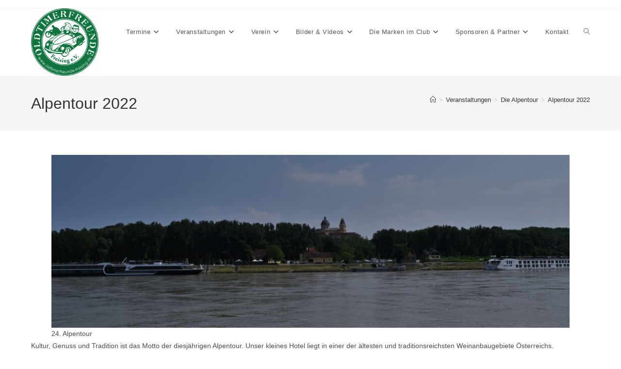

--- FILE ---
content_type: text/html; charset=UTF-8
request_url: https://www.oldtimerfreunde-freising.de/offpress/veranstaltungen/die-alpentour/alpentour-2022/
body_size: 23308
content:
<!DOCTYPE html>
<html class="html" lang="de">
<head>
	<meta charset="UTF-8">
	<link rel="profile" href="https://gmpg.org/xfn/11">

	<title>Alpentour 2022 &#8211; Oldtimerfreunde Freising</title>
<meta name='robots' content='max-image-preview:large' />
<meta name="viewport" content="width=device-width, initial-scale=1"><link rel="alternate" type="application/rss+xml" title="Oldtimerfreunde Freising &raquo; Feed" href="https://www.oldtimerfreunde-freising.de/offpress/feed/" />
<link rel="alternate" type="application/rss+xml" title="Oldtimerfreunde Freising &raquo; Kommentar-Feed" href="https://www.oldtimerfreunde-freising.de/offpress/comments/feed/" />
<link rel="alternate" type="text/calendar" title="Oldtimerfreunde Freising &raquo; iCal Feed" href="https://www.oldtimerfreunde-freising.de/offpress/events/?ical=1" />
<link rel="alternate" title="oEmbed (JSON)" type="application/json+oembed" href="https://www.oldtimerfreunde-freising.de/offpress/wp-json/oembed/1.0/embed?url=https%3A%2F%2Fwww.oldtimerfreunde-freising.de%2Foffpress%2Fveranstaltungen%2Fdie-alpentour%2Falpentour-2022%2F" />
<link rel="alternate" title="oEmbed (XML)" type="text/xml+oembed" href="https://www.oldtimerfreunde-freising.de/offpress/wp-json/oembed/1.0/embed?url=https%3A%2F%2Fwww.oldtimerfreunde-freising.de%2Foffpress%2Fveranstaltungen%2Fdie-alpentour%2Falpentour-2022%2F&#038;format=xml" />
<style id='wp-img-auto-sizes-contain-inline-css'>
img:is([sizes=auto i],[sizes^="auto," i]){contain-intrinsic-size:3000px 1500px}
/*# sourceURL=wp-img-auto-sizes-contain-inline-css */
</style>
<style id='wp-emoji-styles-inline-css'>

	img.wp-smiley, img.emoji {
		display: inline !important;
		border: none !important;
		box-shadow: none !important;
		height: 1em !important;
		width: 1em !important;
		margin: 0 0.07em !important;
		vertical-align: -0.1em !important;
		background: none !important;
		padding: 0 !important;
	}
/*# sourceURL=wp-emoji-styles-inline-css */
</style>
<link rel='stylesheet' id='wp-block-library-css' href='https://www.oldtimerfreunde-freising.de/offpress/wp-includes/css/dist/block-library/style.min.css?ver=6.9' media='all' />
<style id='wp-block-gallery-inline-css'>
.blocks-gallery-grid:not(.has-nested-images),.wp-block-gallery:not(.has-nested-images){display:flex;flex-wrap:wrap;list-style-type:none;margin:0;padding:0}.blocks-gallery-grid:not(.has-nested-images) .blocks-gallery-image,.blocks-gallery-grid:not(.has-nested-images) .blocks-gallery-item,.wp-block-gallery:not(.has-nested-images) .blocks-gallery-image,.wp-block-gallery:not(.has-nested-images) .blocks-gallery-item{display:flex;flex-direction:column;flex-grow:1;justify-content:center;margin:0 1em 1em 0;position:relative;width:calc(50% - 1em)}.blocks-gallery-grid:not(.has-nested-images) .blocks-gallery-image:nth-of-type(2n),.blocks-gallery-grid:not(.has-nested-images) .blocks-gallery-item:nth-of-type(2n),.wp-block-gallery:not(.has-nested-images) .blocks-gallery-image:nth-of-type(2n),.wp-block-gallery:not(.has-nested-images) .blocks-gallery-item:nth-of-type(2n){margin-right:0}.blocks-gallery-grid:not(.has-nested-images) .blocks-gallery-image figure,.blocks-gallery-grid:not(.has-nested-images) .blocks-gallery-item figure,.wp-block-gallery:not(.has-nested-images) .blocks-gallery-image figure,.wp-block-gallery:not(.has-nested-images) .blocks-gallery-item figure{align-items:flex-end;display:flex;height:100%;justify-content:flex-start;margin:0}.blocks-gallery-grid:not(.has-nested-images) .blocks-gallery-image img,.blocks-gallery-grid:not(.has-nested-images) .blocks-gallery-item img,.wp-block-gallery:not(.has-nested-images) .blocks-gallery-image img,.wp-block-gallery:not(.has-nested-images) .blocks-gallery-item img{display:block;height:auto;max-width:100%;width:auto}.blocks-gallery-grid:not(.has-nested-images) .blocks-gallery-image figcaption,.blocks-gallery-grid:not(.has-nested-images) .blocks-gallery-item figcaption,.wp-block-gallery:not(.has-nested-images) .blocks-gallery-image figcaption,.wp-block-gallery:not(.has-nested-images) .blocks-gallery-item figcaption{background:linear-gradient(0deg,#000000b3,#0000004d 70%,#0000);bottom:0;box-sizing:border-box;color:#fff;font-size:.8em;margin:0;max-height:100%;overflow:auto;padding:3em .77em .7em;position:absolute;text-align:center;width:100%;z-index:2}.blocks-gallery-grid:not(.has-nested-images) .blocks-gallery-image figcaption img,.blocks-gallery-grid:not(.has-nested-images) .blocks-gallery-item figcaption img,.wp-block-gallery:not(.has-nested-images) .blocks-gallery-image figcaption img,.wp-block-gallery:not(.has-nested-images) .blocks-gallery-item figcaption img{display:inline}.blocks-gallery-grid:not(.has-nested-images) figcaption,.wp-block-gallery:not(.has-nested-images) figcaption{flex-grow:1}.blocks-gallery-grid:not(.has-nested-images).is-cropped .blocks-gallery-image a,.blocks-gallery-grid:not(.has-nested-images).is-cropped .blocks-gallery-image img,.blocks-gallery-grid:not(.has-nested-images).is-cropped .blocks-gallery-item a,.blocks-gallery-grid:not(.has-nested-images).is-cropped .blocks-gallery-item img,.wp-block-gallery:not(.has-nested-images).is-cropped .blocks-gallery-image a,.wp-block-gallery:not(.has-nested-images).is-cropped .blocks-gallery-image img,.wp-block-gallery:not(.has-nested-images).is-cropped .blocks-gallery-item a,.wp-block-gallery:not(.has-nested-images).is-cropped .blocks-gallery-item img{flex:1;height:100%;object-fit:cover;width:100%}.blocks-gallery-grid:not(.has-nested-images).columns-1 .blocks-gallery-image,.blocks-gallery-grid:not(.has-nested-images).columns-1 .blocks-gallery-item,.wp-block-gallery:not(.has-nested-images).columns-1 .blocks-gallery-image,.wp-block-gallery:not(.has-nested-images).columns-1 .blocks-gallery-item{margin-right:0;width:100%}@media (min-width:600px){.blocks-gallery-grid:not(.has-nested-images).columns-3 .blocks-gallery-image,.blocks-gallery-grid:not(.has-nested-images).columns-3 .blocks-gallery-item,.wp-block-gallery:not(.has-nested-images).columns-3 .blocks-gallery-image,.wp-block-gallery:not(.has-nested-images).columns-3 .blocks-gallery-item{margin-right:1em;width:calc(33.33333% - .66667em)}.blocks-gallery-grid:not(.has-nested-images).columns-4 .blocks-gallery-image,.blocks-gallery-grid:not(.has-nested-images).columns-4 .blocks-gallery-item,.wp-block-gallery:not(.has-nested-images).columns-4 .blocks-gallery-image,.wp-block-gallery:not(.has-nested-images).columns-4 .blocks-gallery-item{margin-right:1em;width:calc(25% - .75em)}.blocks-gallery-grid:not(.has-nested-images).columns-5 .blocks-gallery-image,.blocks-gallery-grid:not(.has-nested-images).columns-5 .blocks-gallery-item,.wp-block-gallery:not(.has-nested-images).columns-5 .blocks-gallery-image,.wp-block-gallery:not(.has-nested-images).columns-5 .blocks-gallery-item{margin-right:1em;width:calc(20% - .8em)}.blocks-gallery-grid:not(.has-nested-images).columns-6 .blocks-gallery-image,.blocks-gallery-grid:not(.has-nested-images).columns-6 .blocks-gallery-item,.wp-block-gallery:not(.has-nested-images).columns-6 .blocks-gallery-image,.wp-block-gallery:not(.has-nested-images).columns-6 .blocks-gallery-item{margin-right:1em;width:calc(16.66667% - .83333em)}.blocks-gallery-grid:not(.has-nested-images).columns-7 .blocks-gallery-image,.blocks-gallery-grid:not(.has-nested-images).columns-7 .blocks-gallery-item,.wp-block-gallery:not(.has-nested-images).columns-7 .blocks-gallery-image,.wp-block-gallery:not(.has-nested-images).columns-7 .blocks-gallery-item{margin-right:1em;width:calc(14.28571% - .85714em)}.blocks-gallery-grid:not(.has-nested-images).columns-8 .blocks-gallery-image,.blocks-gallery-grid:not(.has-nested-images).columns-8 .blocks-gallery-item,.wp-block-gallery:not(.has-nested-images).columns-8 .blocks-gallery-image,.wp-block-gallery:not(.has-nested-images).columns-8 .blocks-gallery-item{margin-right:1em;width:calc(12.5% - .875em)}.blocks-gallery-grid:not(.has-nested-images).columns-1 .blocks-gallery-image:nth-of-type(1n),.blocks-gallery-grid:not(.has-nested-images).columns-1 .blocks-gallery-item:nth-of-type(1n),.blocks-gallery-grid:not(.has-nested-images).columns-2 .blocks-gallery-image:nth-of-type(2n),.blocks-gallery-grid:not(.has-nested-images).columns-2 .blocks-gallery-item:nth-of-type(2n),.blocks-gallery-grid:not(.has-nested-images).columns-3 .blocks-gallery-image:nth-of-type(3n),.blocks-gallery-grid:not(.has-nested-images).columns-3 .blocks-gallery-item:nth-of-type(3n),.blocks-gallery-grid:not(.has-nested-images).columns-4 .blocks-gallery-image:nth-of-type(4n),.blocks-gallery-grid:not(.has-nested-images).columns-4 .blocks-gallery-item:nth-of-type(4n),.blocks-gallery-grid:not(.has-nested-images).columns-5 .blocks-gallery-image:nth-of-type(5n),.blocks-gallery-grid:not(.has-nested-images).columns-5 .blocks-gallery-item:nth-of-type(5n),.blocks-gallery-grid:not(.has-nested-images).columns-6 .blocks-gallery-image:nth-of-type(6n),.blocks-gallery-grid:not(.has-nested-images).columns-6 .blocks-gallery-item:nth-of-type(6n),.blocks-gallery-grid:not(.has-nested-images).columns-7 .blocks-gallery-image:nth-of-type(7n),.blocks-gallery-grid:not(.has-nested-images).columns-7 .blocks-gallery-item:nth-of-type(7n),.blocks-gallery-grid:not(.has-nested-images).columns-8 .blocks-gallery-image:nth-of-type(8n),.blocks-gallery-grid:not(.has-nested-images).columns-8 .blocks-gallery-item:nth-of-type(8n),.wp-block-gallery:not(.has-nested-images).columns-1 .blocks-gallery-image:nth-of-type(1n),.wp-block-gallery:not(.has-nested-images).columns-1 .blocks-gallery-item:nth-of-type(1n),.wp-block-gallery:not(.has-nested-images).columns-2 .blocks-gallery-image:nth-of-type(2n),.wp-block-gallery:not(.has-nested-images).columns-2 .blocks-gallery-item:nth-of-type(2n),.wp-block-gallery:not(.has-nested-images).columns-3 .blocks-gallery-image:nth-of-type(3n),.wp-block-gallery:not(.has-nested-images).columns-3 .blocks-gallery-item:nth-of-type(3n),.wp-block-gallery:not(.has-nested-images).columns-4 .blocks-gallery-image:nth-of-type(4n),.wp-block-gallery:not(.has-nested-images).columns-4 .blocks-gallery-item:nth-of-type(4n),.wp-block-gallery:not(.has-nested-images).columns-5 .blocks-gallery-image:nth-of-type(5n),.wp-block-gallery:not(.has-nested-images).columns-5 .blocks-gallery-item:nth-of-type(5n),.wp-block-gallery:not(.has-nested-images).columns-6 .blocks-gallery-image:nth-of-type(6n),.wp-block-gallery:not(.has-nested-images).columns-6 .blocks-gallery-item:nth-of-type(6n),.wp-block-gallery:not(.has-nested-images).columns-7 .blocks-gallery-image:nth-of-type(7n),.wp-block-gallery:not(.has-nested-images).columns-7 .blocks-gallery-item:nth-of-type(7n),.wp-block-gallery:not(.has-nested-images).columns-8 .blocks-gallery-image:nth-of-type(8n),.wp-block-gallery:not(.has-nested-images).columns-8 .blocks-gallery-item:nth-of-type(8n){margin-right:0}}.blocks-gallery-grid:not(.has-nested-images) .blocks-gallery-image:last-child,.blocks-gallery-grid:not(.has-nested-images) .blocks-gallery-item:last-child,.wp-block-gallery:not(.has-nested-images) .blocks-gallery-image:last-child,.wp-block-gallery:not(.has-nested-images) .blocks-gallery-item:last-child{margin-right:0}.blocks-gallery-grid:not(.has-nested-images).alignleft,.blocks-gallery-grid:not(.has-nested-images).alignright,.wp-block-gallery:not(.has-nested-images).alignleft,.wp-block-gallery:not(.has-nested-images).alignright{max-width:420px;width:100%}.blocks-gallery-grid:not(.has-nested-images).aligncenter .blocks-gallery-item figure,.wp-block-gallery:not(.has-nested-images).aligncenter .blocks-gallery-item figure{justify-content:center}.wp-block-gallery:not(.is-cropped) .blocks-gallery-item{align-self:flex-start}figure.wp-block-gallery.has-nested-images{align-items:normal}.wp-block-gallery.has-nested-images figure.wp-block-image:not(#individual-image){margin:0;width:calc(50% - var(--wp--style--unstable-gallery-gap, 16px)/2)}.wp-block-gallery.has-nested-images figure.wp-block-image{box-sizing:border-box;display:flex;flex-direction:column;flex-grow:1;justify-content:center;max-width:100%;position:relative}.wp-block-gallery.has-nested-images figure.wp-block-image>a,.wp-block-gallery.has-nested-images figure.wp-block-image>div{flex-direction:column;flex-grow:1;margin:0}.wp-block-gallery.has-nested-images figure.wp-block-image img{display:block;height:auto;max-width:100%!important;width:auto}.wp-block-gallery.has-nested-images figure.wp-block-image figcaption,.wp-block-gallery.has-nested-images figure.wp-block-image:has(figcaption):before{bottom:0;left:0;max-height:100%;position:absolute;right:0}.wp-block-gallery.has-nested-images figure.wp-block-image:has(figcaption):before{backdrop-filter:blur(3px);content:"";height:100%;-webkit-mask-image:linear-gradient(0deg,#000 20%,#0000);mask-image:linear-gradient(0deg,#000 20%,#0000);max-height:40%;pointer-events:none}.wp-block-gallery.has-nested-images figure.wp-block-image figcaption{box-sizing:border-box;color:#fff;font-size:13px;margin:0;overflow:auto;padding:1em;text-align:center;text-shadow:0 0 1.5px #000}.wp-block-gallery.has-nested-images figure.wp-block-image figcaption::-webkit-scrollbar{height:12px;width:12px}.wp-block-gallery.has-nested-images figure.wp-block-image figcaption::-webkit-scrollbar-track{background-color:initial}.wp-block-gallery.has-nested-images figure.wp-block-image figcaption::-webkit-scrollbar-thumb{background-clip:padding-box;background-color:initial;border:3px solid #0000;border-radius:8px}.wp-block-gallery.has-nested-images figure.wp-block-image figcaption:focus-within::-webkit-scrollbar-thumb,.wp-block-gallery.has-nested-images figure.wp-block-image figcaption:focus::-webkit-scrollbar-thumb,.wp-block-gallery.has-nested-images figure.wp-block-image figcaption:hover::-webkit-scrollbar-thumb{background-color:#fffc}.wp-block-gallery.has-nested-images figure.wp-block-image figcaption{scrollbar-color:#0000 #0000;scrollbar-gutter:stable both-edges;scrollbar-width:thin}.wp-block-gallery.has-nested-images figure.wp-block-image figcaption:focus,.wp-block-gallery.has-nested-images figure.wp-block-image figcaption:focus-within,.wp-block-gallery.has-nested-images figure.wp-block-image figcaption:hover{scrollbar-color:#fffc #0000}.wp-block-gallery.has-nested-images figure.wp-block-image figcaption{will-change:transform}@media (hover:none){.wp-block-gallery.has-nested-images figure.wp-block-image figcaption{scrollbar-color:#fffc #0000}}.wp-block-gallery.has-nested-images figure.wp-block-image figcaption{background:linear-gradient(0deg,#0006,#0000)}.wp-block-gallery.has-nested-images figure.wp-block-image figcaption img{display:inline}.wp-block-gallery.has-nested-images figure.wp-block-image figcaption a{color:inherit}.wp-block-gallery.has-nested-images figure.wp-block-image.has-custom-border img{box-sizing:border-box}.wp-block-gallery.has-nested-images figure.wp-block-image.has-custom-border>a,.wp-block-gallery.has-nested-images figure.wp-block-image.has-custom-border>div,.wp-block-gallery.has-nested-images figure.wp-block-image.is-style-rounded>a,.wp-block-gallery.has-nested-images figure.wp-block-image.is-style-rounded>div{flex:1 1 auto}.wp-block-gallery.has-nested-images figure.wp-block-image.has-custom-border figcaption,.wp-block-gallery.has-nested-images figure.wp-block-image.is-style-rounded figcaption{background:none;color:inherit;flex:initial;margin:0;padding:10px 10px 9px;position:relative;text-shadow:none}.wp-block-gallery.has-nested-images figure.wp-block-image.has-custom-border:before,.wp-block-gallery.has-nested-images figure.wp-block-image.is-style-rounded:before{content:none}.wp-block-gallery.has-nested-images figcaption{flex-basis:100%;flex-grow:1;text-align:center}.wp-block-gallery.has-nested-images:not(.is-cropped) figure.wp-block-image:not(#individual-image){margin-bottom:auto;margin-top:0}.wp-block-gallery.has-nested-images.is-cropped figure.wp-block-image:not(#individual-image){align-self:inherit}.wp-block-gallery.has-nested-images.is-cropped figure.wp-block-image:not(#individual-image)>a,.wp-block-gallery.has-nested-images.is-cropped figure.wp-block-image:not(#individual-image)>div:not(.components-drop-zone){display:flex}.wp-block-gallery.has-nested-images.is-cropped figure.wp-block-image:not(#individual-image) a,.wp-block-gallery.has-nested-images.is-cropped figure.wp-block-image:not(#individual-image) img{flex:1 0 0%;height:100%;object-fit:cover;width:100%}.wp-block-gallery.has-nested-images.columns-1 figure.wp-block-image:not(#individual-image){width:100%}@media (min-width:600px){.wp-block-gallery.has-nested-images.columns-3 figure.wp-block-image:not(#individual-image){width:calc(33.33333% - var(--wp--style--unstable-gallery-gap, 16px)*.66667)}.wp-block-gallery.has-nested-images.columns-4 figure.wp-block-image:not(#individual-image){width:calc(25% - var(--wp--style--unstable-gallery-gap, 16px)*.75)}.wp-block-gallery.has-nested-images.columns-5 figure.wp-block-image:not(#individual-image){width:calc(20% - var(--wp--style--unstable-gallery-gap, 16px)*.8)}.wp-block-gallery.has-nested-images.columns-6 figure.wp-block-image:not(#individual-image){width:calc(16.66667% - var(--wp--style--unstable-gallery-gap, 16px)*.83333)}.wp-block-gallery.has-nested-images.columns-7 figure.wp-block-image:not(#individual-image){width:calc(14.28571% - var(--wp--style--unstable-gallery-gap, 16px)*.85714)}.wp-block-gallery.has-nested-images.columns-8 figure.wp-block-image:not(#individual-image){width:calc(12.5% - var(--wp--style--unstable-gallery-gap, 16px)*.875)}.wp-block-gallery.has-nested-images.columns-default figure.wp-block-image:not(#individual-image){width:calc(33.33% - var(--wp--style--unstable-gallery-gap, 16px)*.66667)}.wp-block-gallery.has-nested-images.columns-default figure.wp-block-image:not(#individual-image):first-child:nth-last-child(2),.wp-block-gallery.has-nested-images.columns-default figure.wp-block-image:not(#individual-image):first-child:nth-last-child(2)~figure.wp-block-image:not(#individual-image){width:calc(50% - var(--wp--style--unstable-gallery-gap, 16px)*.5)}.wp-block-gallery.has-nested-images.columns-default figure.wp-block-image:not(#individual-image):first-child:last-child{width:100%}}.wp-block-gallery.has-nested-images.alignleft,.wp-block-gallery.has-nested-images.alignright{max-width:420px;width:100%}.wp-block-gallery.has-nested-images.aligncenter{justify-content:center}
/*# sourceURL=https://www.oldtimerfreunde-freising.de/offpress/wp-includes/blocks/gallery/style.min.css */
</style>
<style id='wp-block-gallery-theme-inline-css'>
.blocks-gallery-caption{color:#555;font-size:13px;text-align:center}.is-dark-theme .blocks-gallery-caption{color:#ffffffa6}
/*# sourceURL=https://www.oldtimerfreunde-freising.de/offpress/wp-includes/blocks/gallery/theme.min.css */
</style>
<style id='wp-block-image-inline-css'>
.wp-block-image>a,.wp-block-image>figure>a{display:inline-block}.wp-block-image img{box-sizing:border-box;height:auto;max-width:100%;vertical-align:bottom}@media not (prefers-reduced-motion){.wp-block-image img.hide{visibility:hidden}.wp-block-image img.show{animation:show-content-image .4s}}.wp-block-image[style*=border-radius] img,.wp-block-image[style*=border-radius]>a{border-radius:inherit}.wp-block-image.has-custom-border img{box-sizing:border-box}.wp-block-image.aligncenter{text-align:center}.wp-block-image.alignfull>a,.wp-block-image.alignwide>a{width:100%}.wp-block-image.alignfull img,.wp-block-image.alignwide img{height:auto;width:100%}.wp-block-image .aligncenter,.wp-block-image .alignleft,.wp-block-image .alignright,.wp-block-image.aligncenter,.wp-block-image.alignleft,.wp-block-image.alignright{display:table}.wp-block-image .aligncenter>figcaption,.wp-block-image .alignleft>figcaption,.wp-block-image .alignright>figcaption,.wp-block-image.aligncenter>figcaption,.wp-block-image.alignleft>figcaption,.wp-block-image.alignright>figcaption{caption-side:bottom;display:table-caption}.wp-block-image .alignleft{float:left;margin:.5em 1em .5em 0}.wp-block-image .alignright{float:right;margin:.5em 0 .5em 1em}.wp-block-image .aligncenter{margin-left:auto;margin-right:auto}.wp-block-image :where(figcaption){margin-bottom:1em;margin-top:.5em}.wp-block-image.is-style-circle-mask img{border-radius:9999px}@supports ((-webkit-mask-image:none) or (mask-image:none)) or (-webkit-mask-image:none){.wp-block-image.is-style-circle-mask img{border-radius:0;-webkit-mask-image:url('data:image/svg+xml;utf8,<svg viewBox="0 0 100 100" xmlns="http://www.w3.org/2000/svg"><circle cx="50" cy="50" r="50"/></svg>');mask-image:url('data:image/svg+xml;utf8,<svg viewBox="0 0 100 100" xmlns="http://www.w3.org/2000/svg"><circle cx="50" cy="50" r="50"/></svg>');mask-mode:alpha;-webkit-mask-position:center;mask-position:center;-webkit-mask-repeat:no-repeat;mask-repeat:no-repeat;-webkit-mask-size:contain;mask-size:contain}}:root :where(.wp-block-image.is-style-rounded img,.wp-block-image .is-style-rounded img){border-radius:9999px}.wp-block-image figure{margin:0}.wp-lightbox-container{display:flex;flex-direction:column;position:relative}.wp-lightbox-container img{cursor:zoom-in}.wp-lightbox-container img:hover+button{opacity:1}.wp-lightbox-container button{align-items:center;backdrop-filter:blur(16px) saturate(180%);background-color:#5a5a5a40;border:none;border-radius:4px;cursor:zoom-in;display:flex;height:20px;justify-content:center;opacity:0;padding:0;position:absolute;right:16px;text-align:center;top:16px;width:20px;z-index:100}@media not (prefers-reduced-motion){.wp-lightbox-container button{transition:opacity .2s ease}}.wp-lightbox-container button:focus-visible{outline:3px auto #5a5a5a40;outline:3px auto -webkit-focus-ring-color;outline-offset:3px}.wp-lightbox-container button:hover{cursor:pointer;opacity:1}.wp-lightbox-container button:focus{opacity:1}.wp-lightbox-container button:focus,.wp-lightbox-container button:hover,.wp-lightbox-container button:not(:hover):not(:active):not(.has-background){background-color:#5a5a5a40;border:none}.wp-lightbox-overlay{box-sizing:border-box;cursor:zoom-out;height:100vh;left:0;overflow:hidden;position:fixed;top:0;visibility:hidden;width:100%;z-index:100000}.wp-lightbox-overlay .close-button{align-items:center;cursor:pointer;display:flex;justify-content:center;min-height:40px;min-width:40px;padding:0;position:absolute;right:calc(env(safe-area-inset-right) + 16px);top:calc(env(safe-area-inset-top) + 16px);z-index:5000000}.wp-lightbox-overlay .close-button:focus,.wp-lightbox-overlay .close-button:hover,.wp-lightbox-overlay .close-button:not(:hover):not(:active):not(.has-background){background:none;border:none}.wp-lightbox-overlay .lightbox-image-container{height:var(--wp--lightbox-container-height);left:50%;overflow:hidden;position:absolute;top:50%;transform:translate(-50%,-50%);transform-origin:top left;width:var(--wp--lightbox-container-width);z-index:9999999999}.wp-lightbox-overlay .wp-block-image{align-items:center;box-sizing:border-box;display:flex;height:100%;justify-content:center;margin:0;position:relative;transform-origin:0 0;width:100%;z-index:3000000}.wp-lightbox-overlay .wp-block-image img{height:var(--wp--lightbox-image-height);min-height:var(--wp--lightbox-image-height);min-width:var(--wp--lightbox-image-width);width:var(--wp--lightbox-image-width)}.wp-lightbox-overlay .wp-block-image figcaption{display:none}.wp-lightbox-overlay button{background:none;border:none}.wp-lightbox-overlay .scrim{background-color:#fff;height:100%;opacity:.9;position:absolute;width:100%;z-index:2000000}.wp-lightbox-overlay.active{visibility:visible}@media not (prefers-reduced-motion){.wp-lightbox-overlay.active{animation:turn-on-visibility .25s both}.wp-lightbox-overlay.active img{animation:turn-on-visibility .35s both}.wp-lightbox-overlay.show-closing-animation:not(.active){animation:turn-off-visibility .35s both}.wp-lightbox-overlay.show-closing-animation:not(.active) img{animation:turn-off-visibility .25s both}.wp-lightbox-overlay.zoom.active{animation:none;opacity:1;visibility:visible}.wp-lightbox-overlay.zoom.active .lightbox-image-container{animation:lightbox-zoom-in .4s}.wp-lightbox-overlay.zoom.active .lightbox-image-container img{animation:none}.wp-lightbox-overlay.zoom.active .scrim{animation:turn-on-visibility .4s forwards}.wp-lightbox-overlay.zoom.show-closing-animation:not(.active){animation:none}.wp-lightbox-overlay.zoom.show-closing-animation:not(.active) .lightbox-image-container{animation:lightbox-zoom-out .4s}.wp-lightbox-overlay.zoom.show-closing-animation:not(.active) .lightbox-image-container img{animation:none}.wp-lightbox-overlay.zoom.show-closing-animation:not(.active) .scrim{animation:turn-off-visibility .4s forwards}}@keyframes show-content-image{0%{visibility:hidden}99%{visibility:hidden}to{visibility:visible}}@keyframes turn-on-visibility{0%{opacity:0}to{opacity:1}}@keyframes turn-off-visibility{0%{opacity:1;visibility:visible}99%{opacity:0;visibility:visible}to{opacity:0;visibility:hidden}}@keyframes lightbox-zoom-in{0%{transform:translate(calc((-100vw + var(--wp--lightbox-scrollbar-width))/2 + var(--wp--lightbox-initial-left-position)),calc(-50vh + var(--wp--lightbox-initial-top-position))) scale(var(--wp--lightbox-scale))}to{transform:translate(-50%,-50%) scale(1)}}@keyframes lightbox-zoom-out{0%{transform:translate(-50%,-50%) scale(1);visibility:visible}99%{visibility:visible}to{transform:translate(calc((-100vw + var(--wp--lightbox-scrollbar-width))/2 + var(--wp--lightbox-initial-left-position)),calc(-50vh + var(--wp--lightbox-initial-top-position))) scale(var(--wp--lightbox-scale));visibility:hidden}}
/*# sourceURL=https://www.oldtimerfreunde-freising.de/offpress/wp-includes/blocks/image/style.min.css */
</style>
<style id='wp-block-image-theme-inline-css'>
:root :where(.wp-block-image figcaption){color:#555;font-size:13px;text-align:center}.is-dark-theme :root :where(.wp-block-image figcaption){color:#ffffffa6}.wp-block-image{margin:0 0 1em}
/*# sourceURL=https://www.oldtimerfreunde-freising.de/offpress/wp-includes/blocks/image/theme.min.css */
</style>
<style id='wp-block-paragraph-inline-css'>
.is-small-text{font-size:.875em}.is-regular-text{font-size:1em}.is-large-text{font-size:2.25em}.is-larger-text{font-size:3em}.has-drop-cap:not(:focus):first-letter{float:left;font-size:8.4em;font-style:normal;font-weight:100;line-height:.68;margin:.05em .1em 0 0;text-transform:uppercase}body.rtl .has-drop-cap:not(:focus):first-letter{float:none;margin-left:.1em}p.has-drop-cap.has-background{overflow:hidden}:root :where(p.has-background){padding:1.25em 2.375em}:where(p.has-text-color:not(.has-link-color)) a{color:inherit}p.has-text-align-left[style*="writing-mode:vertical-lr"],p.has-text-align-right[style*="writing-mode:vertical-rl"]{rotate:180deg}
/*# sourceURL=https://www.oldtimerfreunde-freising.de/offpress/wp-includes/blocks/paragraph/style.min.css */
</style>
<style id='global-styles-inline-css'>
:root{--wp--preset--aspect-ratio--square: 1;--wp--preset--aspect-ratio--4-3: 4/3;--wp--preset--aspect-ratio--3-4: 3/4;--wp--preset--aspect-ratio--3-2: 3/2;--wp--preset--aspect-ratio--2-3: 2/3;--wp--preset--aspect-ratio--16-9: 16/9;--wp--preset--aspect-ratio--9-16: 9/16;--wp--preset--color--black: #000000;--wp--preset--color--cyan-bluish-gray: #abb8c3;--wp--preset--color--white: #ffffff;--wp--preset--color--pale-pink: #f78da7;--wp--preset--color--vivid-red: #cf2e2e;--wp--preset--color--luminous-vivid-orange: #ff6900;--wp--preset--color--luminous-vivid-amber: #fcb900;--wp--preset--color--light-green-cyan: #7bdcb5;--wp--preset--color--vivid-green-cyan: #00d084;--wp--preset--color--pale-cyan-blue: #8ed1fc;--wp--preset--color--vivid-cyan-blue: #0693e3;--wp--preset--color--vivid-purple: #9b51e0;--wp--preset--gradient--vivid-cyan-blue-to-vivid-purple: linear-gradient(135deg,rgb(6,147,227) 0%,rgb(155,81,224) 100%);--wp--preset--gradient--light-green-cyan-to-vivid-green-cyan: linear-gradient(135deg,rgb(122,220,180) 0%,rgb(0,208,130) 100%);--wp--preset--gradient--luminous-vivid-amber-to-luminous-vivid-orange: linear-gradient(135deg,rgb(252,185,0) 0%,rgb(255,105,0) 100%);--wp--preset--gradient--luminous-vivid-orange-to-vivid-red: linear-gradient(135deg,rgb(255,105,0) 0%,rgb(207,46,46) 100%);--wp--preset--gradient--very-light-gray-to-cyan-bluish-gray: linear-gradient(135deg,rgb(238,238,238) 0%,rgb(169,184,195) 100%);--wp--preset--gradient--cool-to-warm-spectrum: linear-gradient(135deg,rgb(74,234,220) 0%,rgb(151,120,209) 20%,rgb(207,42,186) 40%,rgb(238,44,130) 60%,rgb(251,105,98) 80%,rgb(254,248,76) 100%);--wp--preset--gradient--blush-light-purple: linear-gradient(135deg,rgb(255,206,236) 0%,rgb(152,150,240) 100%);--wp--preset--gradient--blush-bordeaux: linear-gradient(135deg,rgb(254,205,165) 0%,rgb(254,45,45) 50%,rgb(107,0,62) 100%);--wp--preset--gradient--luminous-dusk: linear-gradient(135deg,rgb(255,203,112) 0%,rgb(199,81,192) 50%,rgb(65,88,208) 100%);--wp--preset--gradient--pale-ocean: linear-gradient(135deg,rgb(255,245,203) 0%,rgb(182,227,212) 50%,rgb(51,167,181) 100%);--wp--preset--gradient--electric-grass: linear-gradient(135deg,rgb(202,248,128) 0%,rgb(113,206,126) 100%);--wp--preset--gradient--midnight: linear-gradient(135deg,rgb(2,3,129) 0%,rgb(40,116,252) 100%);--wp--preset--font-size--small: 13px;--wp--preset--font-size--medium: 20px;--wp--preset--font-size--large: 36px;--wp--preset--font-size--x-large: 42px;--wp--preset--spacing--20: 0.44rem;--wp--preset--spacing--30: 0.67rem;--wp--preset--spacing--40: 1rem;--wp--preset--spacing--50: 1.5rem;--wp--preset--spacing--60: 2.25rem;--wp--preset--spacing--70: 3.38rem;--wp--preset--spacing--80: 5.06rem;--wp--preset--shadow--natural: 6px 6px 9px rgba(0, 0, 0, 0.2);--wp--preset--shadow--deep: 12px 12px 50px rgba(0, 0, 0, 0.4);--wp--preset--shadow--sharp: 6px 6px 0px rgba(0, 0, 0, 0.2);--wp--preset--shadow--outlined: 6px 6px 0px -3px rgb(255, 255, 255), 6px 6px rgb(0, 0, 0);--wp--preset--shadow--crisp: 6px 6px 0px rgb(0, 0, 0);}:where(.is-layout-flex){gap: 0.5em;}:where(.is-layout-grid){gap: 0.5em;}body .is-layout-flex{display: flex;}.is-layout-flex{flex-wrap: wrap;align-items: center;}.is-layout-flex > :is(*, div){margin: 0;}body .is-layout-grid{display: grid;}.is-layout-grid > :is(*, div){margin: 0;}:where(.wp-block-columns.is-layout-flex){gap: 2em;}:where(.wp-block-columns.is-layout-grid){gap: 2em;}:where(.wp-block-post-template.is-layout-flex){gap: 1.25em;}:where(.wp-block-post-template.is-layout-grid){gap: 1.25em;}.has-black-color{color: var(--wp--preset--color--black) !important;}.has-cyan-bluish-gray-color{color: var(--wp--preset--color--cyan-bluish-gray) !important;}.has-white-color{color: var(--wp--preset--color--white) !important;}.has-pale-pink-color{color: var(--wp--preset--color--pale-pink) !important;}.has-vivid-red-color{color: var(--wp--preset--color--vivid-red) !important;}.has-luminous-vivid-orange-color{color: var(--wp--preset--color--luminous-vivid-orange) !important;}.has-luminous-vivid-amber-color{color: var(--wp--preset--color--luminous-vivid-amber) !important;}.has-light-green-cyan-color{color: var(--wp--preset--color--light-green-cyan) !important;}.has-vivid-green-cyan-color{color: var(--wp--preset--color--vivid-green-cyan) !important;}.has-pale-cyan-blue-color{color: var(--wp--preset--color--pale-cyan-blue) !important;}.has-vivid-cyan-blue-color{color: var(--wp--preset--color--vivid-cyan-blue) !important;}.has-vivid-purple-color{color: var(--wp--preset--color--vivid-purple) !important;}.has-black-background-color{background-color: var(--wp--preset--color--black) !important;}.has-cyan-bluish-gray-background-color{background-color: var(--wp--preset--color--cyan-bluish-gray) !important;}.has-white-background-color{background-color: var(--wp--preset--color--white) !important;}.has-pale-pink-background-color{background-color: var(--wp--preset--color--pale-pink) !important;}.has-vivid-red-background-color{background-color: var(--wp--preset--color--vivid-red) !important;}.has-luminous-vivid-orange-background-color{background-color: var(--wp--preset--color--luminous-vivid-orange) !important;}.has-luminous-vivid-amber-background-color{background-color: var(--wp--preset--color--luminous-vivid-amber) !important;}.has-light-green-cyan-background-color{background-color: var(--wp--preset--color--light-green-cyan) !important;}.has-vivid-green-cyan-background-color{background-color: var(--wp--preset--color--vivid-green-cyan) !important;}.has-pale-cyan-blue-background-color{background-color: var(--wp--preset--color--pale-cyan-blue) !important;}.has-vivid-cyan-blue-background-color{background-color: var(--wp--preset--color--vivid-cyan-blue) !important;}.has-vivid-purple-background-color{background-color: var(--wp--preset--color--vivid-purple) !important;}.has-black-border-color{border-color: var(--wp--preset--color--black) !important;}.has-cyan-bluish-gray-border-color{border-color: var(--wp--preset--color--cyan-bluish-gray) !important;}.has-white-border-color{border-color: var(--wp--preset--color--white) !important;}.has-pale-pink-border-color{border-color: var(--wp--preset--color--pale-pink) !important;}.has-vivid-red-border-color{border-color: var(--wp--preset--color--vivid-red) !important;}.has-luminous-vivid-orange-border-color{border-color: var(--wp--preset--color--luminous-vivid-orange) !important;}.has-luminous-vivid-amber-border-color{border-color: var(--wp--preset--color--luminous-vivid-amber) !important;}.has-light-green-cyan-border-color{border-color: var(--wp--preset--color--light-green-cyan) !important;}.has-vivid-green-cyan-border-color{border-color: var(--wp--preset--color--vivid-green-cyan) !important;}.has-pale-cyan-blue-border-color{border-color: var(--wp--preset--color--pale-cyan-blue) !important;}.has-vivid-cyan-blue-border-color{border-color: var(--wp--preset--color--vivid-cyan-blue) !important;}.has-vivid-purple-border-color{border-color: var(--wp--preset--color--vivid-purple) !important;}.has-vivid-cyan-blue-to-vivid-purple-gradient-background{background: var(--wp--preset--gradient--vivid-cyan-blue-to-vivid-purple) !important;}.has-light-green-cyan-to-vivid-green-cyan-gradient-background{background: var(--wp--preset--gradient--light-green-cyan-to-vivid-green-cyan) !important;}.has-luminous-vivid-amber-to-luminous-vivid-orange-gradient-background{background: var(--wp--preset--gradient--luminous-vivid-amber-to-luminous-vivid-orange) !important;}.has-luminous-vivid-orange-to-vivid-red-gradient-background{background: var(--wp--preset--gradient--luminous-vivid-orange-to-vivid-red) !important;}.has-very-light-gray-to-cyan-bluish-gray-gradient-background{background: var(--wp--preset--gradient--very-light-gray-to-cyan-bluish-gray) !important;}.has-cool-to-warm-spectrum-gradient-background{background: var(--wp--preset--gradient--cool-to-warm-spectrum) !important;}.has-blush-light-purple-gradient-background{background: var(--wp--preset--gradient--blush-light-purple) !important;}.has-blush-bordeaux-gradient-background{background: var(--wp--preset--gradient--blush-bordeaux) !important;}.has-luminous-dusk-gradient-background{background: var(--wp--preset--gradient--luminous-dusk) !important;}.has-pale-ocean-gradient-background{background: var(--wp--preset--gradient--pale-ocean) !important;}.has-electric-grass-gradient-background{background: var(--wp--preset--gradient--electric-grass) !important;}.has-midnight-gradient-background{background: var(--wp--preset--gradient--midnight) !important;}.has-small-font-size{font-size: var(--wp--preset--font-size--small) !important;}.has-medium-font-size{font-size: var(--wp--preset--font-size--medium) !important;}.has-large-font-size{font-size: var(--wp--preset--font-size--large) !important;}.has-x-large-font-size{font-size: var(--wp--preset--font-size--x-large) !important;}
/*# sourceURL=global-styles-inline-css */
</style>
<style id='core-block-supports-inline-css'>
.wp-block-gallery.wp-block-gallery-2{--wp--style--unstable-gallery-gap:var( --wp--style--gallery-gap-default, var( --gallery-block--gutter-size, var( --wp--style--block-gap, 0.5em ) ) );gap:var( --wp--style--gallery-gap-default, var( --gallery-block--gutter-size, var( --wp--style--block-gap, 0.5em ) ) );}
/*# sourceURL=core-block-supports-inline-css */
</style>

<style id='classic-theme-styles-inline-css'>
/*! This file is auto-generated */
.wp-block-button__link{color:#fff;background-color:#32373c;border-radius:9999px;box-shadow:none;text-decoration:none;padding:calc(.667em + 2px) calc(1.333em + 2px);font-size:1.125em}.wp-block-file__button{background:#32373c;color:#fff;text-decoration:none}
/*# sourceURL=/wp-includes/css/classic-themes.min.css */
</style>
<link rel='stylesheet' id='contact-form-7-css' href='https://www.oldtimerfreunde-freising.de/offpress/wp-content/plugins/contact-form-7/includes/css/styles.css?ver=6.1.4' media='all' />
<link rel='stylesheet' id='swpm.common-css' href='https://www.oldtimerfreunde-freising.de/offpress/wp-content/plugins/simple-membership/css/swpm.common.css?ver=4.6.9' media='all' />
<link rel='stylesheet' id='wordpress-file-upload-style-css' href='https://www.oldtimerfreunde-freising.de/offpress/wp-content/plugins/wp-file-upload/css/wordpress_file_upload_style_relaxed.css?ver=6.9' media='all' />
<link rel='stylesheet' id='wordpress-file-upload-style-safe-css' href='https://www.oldtimerfreunde-freising.de/offpress/wp-content/plugins/wp-file-upload/css/wordpress_file_upload_style_safe_relaxed.css?ver=6.9' media='all' />
<link rel='stylesheet' id='wordpress-file-upload-adminbar-style-css' href='https://www.oldtimerfreunde-freising.de/offpress/wp-content/plugins/wp-file-upload/css/wordpress_file_upload_adminbarstyle.css?ver=6.9' media='all' />
<link rel='stylesheet' id='jquery-ui-css-css' href='https://www.oldtimerfreunde-freising.de/offpress/wp-content/plugins/wp-file-upload/vendor/jquery/jquery-ui.min.css?ver=6.9' media='all' />
<link rel='stylesheet' id='jquery-ui-timepicker-addon-css-css' href='https://www.oldtimerfreunde-freising.de/offpress/wp-content/plugins/wp-file-upload/vendor/jquery/jquery-ui-timepicker-addon.min.css?ver=6.9' media='all' />
<link rel='stylesheet' id='wppa_style-css' href='https://www.oldtimerfreunde-freising.de/offpress/wp-content/plugins/wp-photo-album-plus/wppa-style.css?ver=260106-115834' media='all' />
<style id='wppa_style-inline-css'>

.wppa-box {	border-style: solid; border-width:1px;border-radius:6px; -moz-border-radius:6px;margin-bottom:8px;background-color:#eeeeee;border-color:#cccccc; }
.wppa-mini-box { border-style: solid; border-width:1px;border-radius:2px;border-color:#cccccc; }
.wppa-cover-box {  }
.wppa-cover-text-frame {  }
.wppa-box-text {  }
.wppa-box-text, .wppa-box-text-nocolor { font-weight:normal; }
.wppa-thumb-text { font-weight:normal; }
.wppa-nav-text { font-weight:normal; }
.wppa-img { background-color:#eeeeee; }
.wppa-title { font-weight:bold; }
.wppa-fulldesc { font-weight:normal; }
.wppa-fulltitle { font-weight:normal; }
/*# sourceURL=wppa_style-inline-css */
</style>
<link rel='stylesheet' id='font-awesome-css' href='https://www.oldtimerfreunde-freising.de/offpress/wp-content/themes/oceanwp/assets/fonts/fontawesome/css/all.min.css?ver=6.7.2' media='all' />
<link rel='stylesheet' id='simple-line-icons-css' href='https://www.oldtimerfreunde-freising.de/offpress/wp-content/themes/oceanwp/assets/css/third/simple-line-icons.min.css?ver=2.4.0' media='all' />
<link rel='stylesheet' id='oceanwp-style-css' href='https://www.oldtimerfreunde-freising.de/offpress/wp-content/themes/oceanwp/assets/css/style.min.css?ver=4.1.4' media='all' />
<script src="https://www.oldtimerfreunde-freising.de/offpress/wp-includes/js/jquery/jquery.min.js?ver=3.7.1" id="jquery-core-js"></script>
<script src="https://www.oldtimerfreunde-freising.de/offpress/wp-includes/js/jquery/jquery-migrate.min.js?ver=3.4.1" id="jquery-migrate-js"></script>
<script src="https://www.oldtimerfreunde-freising.de/offpress/wp-includes/js/dist/hooks.min.js?ver=dd5603f07f9220ed27f1" id="wp-hooks-js"></script>
<script src="https://www.oldtimerfreunde-freising.de/offpress/wp-includes/js/dist/i18n.min.js?ver=c26c3dc7bed366793375" id="wp-i18n-js"></script>
<script id="wp-i18n-js-after">
wp.i18n.setLocaleData( { 'text direction\u0004ltr': [ 'ltr' ] } );
//# sourceURL=wp-i18n-js-after
</script>
<script src="https://www.oldtimerfreunde-freising.de/offpress/wp-content/plugins/wp-photo-album-plus/js/wppa-decls.js?ver=260106-105834" id="wppa-decls-js"></script>
<script id="wppa-decls-js-after">
const { __ } = wp.i18n;

wppaSiteUrl = "https://www.oldtimerfreunde-freising.de/offpress",
wppaThumbPageSize = 0,
wppaResizeEndDelay = 200,
wppaScrollEndDelay = 200,
_wppaTextDelay = 800,
wppaEasingSlide = "swing",
wppaEasingLightbox = "swing",
wppaEasingPopup = "swing",
wppaUploadButtonText = "Durchsuchen...",
wppaOvlBigBrowse = false,
wppaOvlSmallBrowse = true,
wppaImageMagickDefaultAspect = "NaN",
wppaImageDirectory = "https://www.oldtimerfreunde-freising.de/offpress/wp-content/uploads/wppa/icons/",
wppaWppaUrl = "https://www.oldtimerfreunde-freising.de/offpress/wp-content/plugins/wp-photo-album-plus",
wppaIncludeUrl = "https://www.oldtimerfreunde-freising.de/offpress/wp-includes",
wppaAjaxMethod = "rest",
wppaAjaxUrl = "https://www.oldtimerfreunde-freising.de/offpress/wp-json/wp-photo-album-plus/endPoint",
wppaAdminAjaxUrl = "https://www.oldtimerfreunde-freising.de/offpress/wp-admin/admin-ajax.php",
wppaUploadUrl = "https://www.oldtimerfreunde-freising.de/offpress/wp-content/uploads/wppa",
wppaIsIe = false,
wppaIsSafari = false,
wppaSlideshowNavigationType = "icons",
wppaSlideshowDefaultTimeout = 2.5,
wppaAudioHeight = 32,
wppaFilmThumbTitle = "Doppelklicke zum Starten/Stoppen der Diashow",
wppaClickToView = "Klick zum Anzeigen",
wppaLang = "",
wppaVoteForMe = "Stimme für mich!",
wppaVotedForMe = "Für mich gestimmt.",
wppaGlobalFsIconSize = "32",
wppaFsFillcolor = "#999999",
wppaFsBgcolor = "transparent",
wppaFsPolicy = "lightbox",
wppaNiceScroll = false,
wppaNiceScrollOpts = {cursorwidth:'8px',
cursoropacitymin:0.4,
cursorcolor:'#777777',
cursorborder:'none',
cursorborderradius:'6px',
autohidemode:'leave',
nativeparentscrolling:false,
preservenativescrolling:false,
bouncescroll:false,
smoothscroll:true,
cursorborder:'2px solid transparent',
horizrailenabled:false,},
wppaVersion = "9.1.06.009",
wppaBackgroundColorImage = "#eeeeee",
wppaPopupLinkType = "photo",
wppaAnimationType = "fadeover",
wppaAnimationSpeed = 800,
wppaThumbnailAreaDelta = 14,
wppaTextFrameDelta = 181,
wppaBoxDelta = 14,
wppaFilmShowGlue = true,
wppaMiniTreshold = 500,
wppaRatingOnce = false,
wppaHideWhenEmpty = false,
wppaBGcolorNumbar = "#cccccc",
wppaBcolorNumbar = "#cccccc",
wppaBGcolorNumbarActive = "#333333",
wppaBcolorNumbarActive = "#333333",
wppaFontFamilyNumbar = "",
wppaFontSizeNumbar = "px",
wppaFontColorNumbar = "#777777",
wppaFontWeightNumbar = "normal",
wppaFontFamilyNumbarActive = "",
wppaFontSizeNumbarActive = "px",
wppaFontColorNumbarActive = "#777777",
wppaFontWeightNumbarActive = "bold",
wppaNumbarMax = "10",
wppaNextOnCallback = false,
wppaStarOpacity = 0.2,
wppaEmailRequired = "required",
wppaSlideBorderWidth = 0,
wppaAllowAjax = true,
wppaThumbTargetBlank = false,
wppaRatingMax = 5,
wppaRatingDisplayType = "graphic",
wppaRatingPrec = 2,
wppaStretch = false,
wppaMinThumbSpace = 4,
wppaThumbSpaceAuto = true,
wppaMagnifierCursor = "magnifier-small.png",
wppaAutoOpenComments = true,
wppaUpdateAddressLine = true,
wppaSlideSwipe = false,
wppaMaxCoverWidth = 1024,
wppaSlideToFullpopup = false,
wppaComAltSize = 75,
wppaBumpViewCount = true,
wppaBumpClickCount = false,
wppaShareHideWhenRunning = true,
wppaFotomoto = false,
wppaFotomotoHideWhenRunning = false,
wppaCommentRequiredAfterVote = false,
wppaFotomotoMinWidth = 400,
wppaOvlHires = true,
wppaSlideVideoStart = false,
wppaSlideAudioStart = false,
wppaOvlRadius = 12,
wppaOvlBorderWidth = 8,
wppaThemeStyles = "",
wppaStickyHeaderHeight = 0,
wppaRenderModal = false,
wppaModalQuitImg = "url(https://www.oldtimerfreunde-freising.de/offpress/wp-content/uploads/wppa/icons/smallcross-black.gif )",
wppaBoxRadius = "6",
wppaModalBgColor = "#ffffff",
wppaUploadEdit = "-none-",
wppaSvgFillcolor = "#666666",
wppaSvgBgcolor = "transparent",
wppaOvlSvgFillcolor = "#999999",
wppaOvlSvgBgcolor = "transparent",
wppaSvgCornerStyle = "medium",
wppaHideRightClick = false,
wppaGeoZoom = 10,
wppaLazyLoad = true,
wppaAreaMaxFrac = 0,
wppaAreaMaxFracSlide = 0,
wppaAreaMaxFracAudio = 0,
wppaIconSizeNormal = "default",
wppaIconSizeSlide = "default",
wppaResponseSpeed = 0,
wppaExtendedResizeCount = 0,
wppaExtendedResizeDelay = 1000,
wppaCoverSpacing = 8,
wppaFilmonlyContinuous = false,
wppaNoAnimateOnMobile = false,
wppaAjaxScroll = true,
wppaThumbSize = 100,
wppaTfMargin = 4,
wppaRequestInfoDialogText = "Bitte hier deine Frage eingeben",
wppaThumbAspect = 0.75,
wppaStartStopNew = false,
wppaSlideVideoPauseStop = false,
wppaThumbNolink = false;
wppaOvlTxtHeight = "auto",
wppaOvlOpacity = 0.8,
wppaOvlOnclickType = "none",
wppaOvlTheme = "black",
wppaOvlAnimSpeed = 300,
wppaOvlSlideSpeedDefault = 5000,
wppaVer4WindowWidth = 800,
wppaVer4WindowHeight = 600,
wppaOvlShowCounter = true,
wppaOvlFontFamily = "",
wppaOvlFontSize = "10",
wppaOvlFontColor = "",
wppaOvlFontWeight = "bold",
wppaOvlLineHeight = "10",
wppaOvlVideoStart = true,
wppaOvlAudioStart = true,
wppaOvlSlideStartDefault = true,
wppaOvlShowStartStop = true,
wppaIsMobile = false,
wppaIsIpad = false,
wppaOvlIconSize = "32px",
wppaOvlBrowseOnClick = false,
wppaOvlGlobal = false,
wppaPhotoDirectory = "https://www.oldtimerfreunde-freising.de/offpress/wp-content/uploads/wppa/",
wppaThumbDirectory = "https://www.oldtimerfreunde-freising.de/offpress/wp-content/uploads/wppa/thumbs/",
wppaTempDirectory = "https://www.oldtimerfreunde-freising.de/offpress/wp-content/uploads/wppa/temp/",
wppaFontDirectory = "https://www.oldtimerfreunde-freising.de/offpress/wp-content/uploads/wppa/fonts/",
wppaOutputType = "-none-",
wppaOvlNavIconSize = 32,
wppaOvlVideoPauseStop = false;var
wppaShortcodeTemplate = "&lt;div style=&quot;font-size:0;line-height:0&quot;&gt;&lt;img id=&quot;ph-48-0&quot; title=&quot;PA130227.jpg&quot; style=&quot;width:100%;margin:0;&quot; alt=&quot;PA130227.jpg&quot; onload=&quot;wppaLazyLoaded++;wppaMakeLazyVisible(\'onload\');&quot; onerror=&quot;wppaLazyLoaded++;&quot; decoding=&quot;async&quot; data-src=&quot;https://www.oldtimerfreunde-freising.de/offpress/wp-content/uploads/wppa/48.jpg?ver=1&quot;/&gt;&lt;/div&gt;";
wppaShortcodeTemplateId = "48.jpg";
//# sourceURL=wppa-decls-js-after
</script>
<script src="https://www.oldtimerfreunde-freising.de/offpress/wp-includes/js/jquery/jquery.form.min.js?ver=4.3.0" id="jquery-form-js"></script>
<script src="https://www.oldtimerfreunde-freising.de/offpress/wp-includes/js/imagesloaded.min.js?ver=5.0.0" id="imagesloaded-js"></script>
<script src="https://www.oldtimerfreunde-freising.de/offpress/wp-includes/js/masonry.min.js?ver=4.2.2" id="masonry-js"></script>
<script src="https://www.oldtimerfreunde-freising.de/offpress/wp-includes/js/jquery/jquery.masonry.min.js?ver=3.1.2b" id="jquery-masonry-js"></script>
<script src="https://www.oldtimerfreunde-freising.de/offpress/wp-includes/js/jquery/ui/core.min.js?ver=1.13.3" id="jquery-ui-core-js"></script>
<script src="https://www.oldtimerfreunde-freising.de/offpress/wp-includes/js/jquery/ui/mouse.min.js?ver=1.13.3" id="jquery-ui-mouse-js"></script>
<script src="https://www.oldtimerfreunde-freising.de/offpress/wp-includes/js/jquery/ui/resizable.min.js?ver=1.13.3" id="jquery-ui-resizable-js"></script>
<script src="https://www.oldtimerfreunde-freising.de/offpress/wp-includes/js/jquery/ui/draggable.min.js?ver=1.13.3" id="jquery-ui-draggable-js"></script>
<script src="https://www.oldtimerfreunde-freising.de/offpress/wp-includes/js/jquery/ui/controlgroup.min.js?ver=1.13.3" id="jquery-ui-controlgroup-js"></script>
<script src="https://www.oldtimerfreunde-freising.de/offpress/wp-includes/js/jquery/ui/checkboxradio.min.js?ver=1.13.3" id="jquery-ui-checkboxradio-js"></script>
<script src="https://www.oldtimerfreunde-freising.de/offpress/wp-includes/js/jquery/ui/button.min.js?ver=1.13.3" id="jquery-ui-button-js"></script>
<script src="https://www.oldtimerfreunde-freising.de/offpress/wp-includes/js/jquery/ui/dialog.min.js?ver=1.13.3" id="jquery-ui-dialog-js"></script>
<script id="wppa-all-js-extra">
var wppaObj = {"restUrl":"https://www.oldtimerfreunde-freising.de/offpress/wp-json/","restNonce":"bf6f2b6c03"};
//# sourceURL=wppa-all-js-extra
</script>
<script src="https://www.oldtimerfreunde-freising.de/offpress/wp-content/plugins/wp-photo-album-plus/js/wppa-all.js?ver=260106-105834" id="wppa-all-js"></script>
<script src="https://www.oldtimerfreunde-freising.de/offpress/wp-content/plugins/wp-photo-album-plus/vendor/jquery-easing/jquery.easing.min.js?ver=9.1.06.009" id="nicescrollr-easing-min-js-js"></script>
<script src="https://www.oldtimerfreunde-freising.de/offpress/wp-content/plugins/wp-file-upload/js/wordpress_file_upload_functions.js?ver=6.9" id="wordpress_file_upload_script-js"></script>
<script src="https://www.oldtimerfreunde-freising.de/offpress/wp-includes/js/jquery/ui/datepicker.min.js?ver=1.13.3" id="jquery-ui-datepicker-js"></script>
<script id="jquery-ui-datepicker-js-after">
jQuery(function(jQuery){jQuery.datepicker.setDefaults({"closeText":"Schlie\u00dfen","currentText":"Heute","monthNames":["Januar","Februar","M\u00e4rz","April","Mai","Juni","Juli","August","September","Oktober","November","Dezember"],"monthNamesShort":["Jan.","Feb.","M\u00e4rz","Apr.","Mai","Juni","Juli","Aug.","Sep.","Okt.","Nov.","Dez."],"nextText":"Weiter","prevText":"Zur\u00fcck","dayNames":["Sonntag","Montag","Dienstag","Mittwoch","Donnerstag","Freitag","Samstag"],"dayNamesShort":["So.","Mo.","Di.","Mi.","Do.","Fr.","Sa."],"dayNamesMin":["S","M","D","M","D","F","S"],"dateFormat":"d. MM yy","firstDay":1,"isRTL":false});});
//# sourceURL=jquery-ui-datepicker-js-after
</script>
<script src="https://www.oldtimerfreunde-freising.de/offpress/wp-content/plugins/wp-file-upload/vendor/jquery/jquery-ui-timepicker-addon.min.js?ver=6.9" id="jquery-ui-timepicker-addon-js-js"></script>
<link rel="https://api.w.org/" href="https://www.oldtimerfreunde-freising.de/offpress/wp-json/" /><link rel="alternate" title="JSON" type="application/json" href="https://www.oldtimerfreunde-freising.de/offpress/wp-json/wp/v2/pages/10871" /><link rel="EditURI" type="application/rsd+xml" title="RSD" href="https://www.oldtimerfreunde-freising.de/offpress/xmlrpc.php?rsd" />
<meta name="generator" content="WordPress 6.9" />
<link rel="canonical" href="https://www.oldtimerfreunde-freising.de/offpress/veranstaltungen/die-alpentour/alpentour-2022/" />
<link rel='shortlink' href='https://www.oldtimerfreunde-freising.de/offpress/?p=10871' />
<meta name="tec-api-version" content="v1"><meta name="tec-api-origin" content="https://www.oldtimerfreunde-freising.de/offpress"><link rel="alternate" href="https://www.oldtimerfreunde-freising.de/offpress/wp-json/tribe/events/v1/" /><style type="text/css">.blue-message {
background: none repeat scroll 0 0 #3399ff;
color: #ffffff;
text-shadow: none;
font-size: 14px;
line-height: 24px;
padding: 10px;
}.green-message {
background: none repeat scroll 0 0 #8cc14c;
color: #ffffff;
text-shadow: none;
font-size: 14px;
line-height: 24px;
padding: 10px;
}.orange-message {
background: none repeat scroll 0 0 #faa732;
color: #ffffff;
text-shadow: none;
font-size: 14px;
line-height: 24px;
padding: 10px;
}.red-message {
background: none repeat scroll 0 0 #da4d31;
color: #ffffff;
text-shadow: none;
font-size: 14px;
line-height: 24px;
padding: 10px;
}.grey-message {
background: none repeat scroll 0 0 #53555c;
color: #ffffff;
text-shadow: none;
font-size: 14px;
line-height: 24px;
padding: 10px;
}.left-block {
background: none repeat scroll 0 0px, radial-gradient(ellipse at center center, #ffffff 0%, #f2f2f2 100%) repeat scroll 0 0 rgba(0, 0, 0, 0);
color: #8b8e97;
padding: 10px;
margin: 10px;
float: left;
}.right-block {
background: none repeat scroll 0 0px, radial-gradient(ellipse at center center, #ffffff 0%, #f2f2f2 100%) repeat scroll 0 0 rgba(0, 0, 0, 0);
color: #8b8e97;
padding: 10px;
margin: 10px;
float: right;
}.blockquotes {
background: none;
border-left: 5px solid #f1f1f1;
color: #8B8E97;
font-size: 14px;
font-style: italic;
line-height: 22px;
padding-left: 15px;
padding: 10px;
width: 60%;
float: left;
}</style><link rel="icon" href="https://www.oldtimerfreunde-freising.de/offpress/wp-content/uploads/2019/12/cropped-cropped-Logo_Oldtimerfreunde_FS-scaled-1-32x32.png" sizes="32x32" />
<link rel="icon" href="https://www.oldtimerfreunde-freising.de/offpress/wp-content/uploads/2019/12/cropped-cropped-Logo_Oldtimerfreunde_FS-scaled-1-192x192.png" sizes="192x192" />
<link rel="apple-touch-icon" href="https://www.oldtimerfreunde-freising.de/offpress/wp-content/uploads/2019/12/cropped-cropped-Logo_Oldtimerfreunde_FS-scaled-1-180x180.png" />
<meta name="msapplication-TileImage" content="https://www.oldtimerfreunde-freising.de/offpress/wp-content/uploads/2019/12/cropped-cropped-Logo_Oldtimerfreunde_FS-scaled-1-270x270.png" />
<!-- OceanWP CSS -->
<style type="text/css">
/* Colors */body .theme-button,body input[type="submit"],body button[type="submit"],body button,body .button,body div.wpforms-container-full .wpforms-form input[type=submit],body div.wpforms-container-full .wpforms-form button[type=submit],body div.wpforms-container-full .wpforms-form .wpforms-page-button,.woocommerce-cart .wp-element-button,.woocommerce-checkout .wp-element-button,.wp-block-button__link{border-color:#ffffff}body .theme-button:hover,body input[type="submit"]:hover,body button[type="submit"]:hover,body button:hover,body .button:hover,body div.wpforms-container-full .wpforms-form input[type=submit]:hover,body div.wpforms-container-full .wpforms-form input[type=submit]:active,body div.wpforms-container-full .wpforms-form button[type=submit]:hover,body div.wpforms-container-full .wpforms-form button[type=submit]:active,body div.wpforms-container-full .wpforms-form .wpforms-page-button:hover,body div.wpforms-container-full .wpforms-form .wpforms-page-button:active,.woocommerce-cart .wp-element-button:hover,.woocommerce-checkout .wp-element-button:hover,.wp-block-button__link:hover{border-color:#ffffff}/* OceanWP Style Settings CSS */.theme-button,input[type="submit"],button[type="submit"],button,.button,body div.wpforms-container-full .wpforms-form input[type=submit],body div.wpforms-container-full .wpforms-form button[type=submit],body div.wpforms-container-full .wpforms-form .wpforms-page-button{border-style:solid}.theme-button,input[type="submit"],button[type="submit"],button,.button,body div.wpforms-container-full .wpforms-form input[type=submit],body div.wpforms-container-full .wpforms-form button[type=submit],body div.wpforms-container-full .wpforms-form .wpforms-page-button{border-width:1px}form input[type="text"],form input[type="password"],form input[type="email"],form input[type="url"],form input[type="date"],form input[type="month"],form input[type="time"],form input[type="datetime"],form input[type="datetime-local"],form input[type="week"],form input[type="number"],form input[type="search"],form input[type="tel"],form input[type="color"],form select,form textarea,.woocommerce .woocommerce-checkout .select2-container--default .select2-selection--single{border-style:solid}body div.wpforms-container-full .wpforms-form input[type=date],body div.wpforms-container-full .wpforms-form input[type=datetime],body div.wpforms-container-full .wpforms-form input[type=datetime-local],body div.wpforms-container-full .wpforms-form input[type=email],body div.wpforms-container-full .wpforms-form input[type=month],body div.wpforms-container-full .wpforms-form input[type=number],body div.wpforms-container-full .wpforms-form input[type=password],body div.wpforms-container-full .wpforms-form input[type=range],body div.wpforms-container-full .wpforms-form input[type=search],body div.wpforms-container-full .wpforms-form input[type=tel],body div.wpforms-container-full .wpforms-form input[type=text],body div.wpforms-container-full .wpforms-form input[type=time],body div.wpforms-container-full .wpforms-form input[type=url],body div.wpforms-container-full .wpforms-form input[type=week],body div.wpforms-container-full .wpforms-form select,body div.wpforms-container-full .wpforms-form textarea{border-style:solid}form input[type="text"],form input[type="password"],form input[type="email"],form input[type="url"],form input[type="date"],form input[type="month"],form input[type="time"],form input[type="datetime"],form input[type="datetime-local"],form input[type="week"],form input[type="number"],form input[type="search"],form input[type="tel"],form input[type="color"],form select,form textarea{border-radius:3px}body div.wpforms-container-full .wpforms-form input[type=date],body div.wpforms-container-full .wpforms-form input[type=datetime],body div.wpforms-container-full .wpforms-form input[type=datetime-local],body div.wpforms-container-full .wpforms-form input[type=email],body div.wpforms-container-full .wpforms-form input[type=month],body div.wpforms-container-full .wpforms-form input[type=number],body div.wpforms-container-full .wpforms-form input[type=password],body div.wpforms-container-full .wpforms-form input[type=range],body div.wpforms-container-full .wpforms-form input[type=search],body div.wpforms-container-full .wpforms-form input[type=tel],body div.wpforms-container-full .wpforms-form input[type=text],body div.wpforms-container-full .wpforms-form input[type=time],body div.wpforms-container-full .wpforms-form input[type=url],body div.wpforms-container-full .wpforms-form input[type=week],body div.wpforms-container-full .wpforms-form select,body div.wpforms-container-full .wpforms-form textarea{border-radius:3px}/* Header */#site-logo #site-logo-inner,.oceanwp-social-menu .social-menu-inner,#site-header.full_screen-header .menu-bar-inner,.after-header-content .after-header-content-inner{height:98px}#site-navigation-wrap .dropdown-menu >li >a,#site-navigation-wrap .dropdown-menu >li >span.opl-logout-link,.oceanwp-mobile-menu-icon a,.mobile-menu-close,.after-header-content-inner >a{line-height:98px}#site-header.has-header-media .overlay-header-media{background-color:rgba(0,0,0,0.5)}#site-logo #site-logo-inner a img,#site-header.center-header #site-navigation-wrap .middle-site-logo a img{max-width:139px}@media (max-width:480px){#site-logo #site-logo-inner a img,#site-header.center-header #site-navigation-wrap .middle-site-logo a img{max-width:112px}}/* Blog CSS */.ocean-single-post-header ul.meta-item li a:hover{color:#333333}/* Typography */body{font-size:14px;line-height:1.8}h1,h2,h3,h4,h5,h6,.theme-heading,.widget-title,.oceanwp-widget-recent-posts-title,.comment-reply-title,.entry-title,.sidebar-box .widget-title{line-height:1.4}h1{font-size:23px;line-height:1.4}h2{font-size:20px;line-height:1.4}h3{font-size:18px;line-height:1.4}h4{font-size:17px;line-height:1.4}h5{font-size:14px;line-height:1.4}h6{font-size:15px;line-height:1.4}.page-header .page-header-title,.page-header.background-image-page-header .page-header-title{font-size:32px;line-height:1.4}.page-header .page-subheading{font-size:15px;line-height:1.8}.site-breadcrumbs,.site-breadcrumbs a{font-size:13px;line-height:1.4}#top-bar-content,#top-bar-social-alt{font-size:12px;line-height:1.8}#site-logo a.site-logo-text{font-size:24px;line-height:1.8}.dropdown-menu ul li a.menu-link,#site-header.full_screen-header .fs-dropdown-menu ul.sub-menu li a{font-size:12px;line-height:1.2;letter-spacing:.6px}.sidr-class-dropdown-menu li a,a.sidr-class-toggle-sidr-close,#mobile-dropdown ul li a,body #mobile-fullscreen ul li a{font-size:15px;line-height:1.8}.blog-entry.post .blog-entry-header .entry-title a{font-size:24px;line-height:1.4}.ocean-single-post-header .single-post-title{font-size:34px;line-height:1.4;letter-spacing:.6px}.ocean-single-post-header ul.meta-item li,.ocean-single-post-header ul.meta-item li a{font-size:13px;line-height:1.4;letter-spacing:.6px}.ocean-single-post-header .post-author-name,.ocean-single-post-header .post-author-name a{font-size:14px;line-height:1.4;letter-spacing:.6px}.ocean-single-post-header .post-author-description{font-size:12px;line-height:1.4;letter-spacing:.6px}.single-post .entry-title{line-height:1.4;letter-spacing:.6px}.single-post ul.meta li,.single-post ul.meta li a{font-size:14px;line-height:1.4;letter-spacing:.6px}.sidebar-box .widget-title,.sidebar-box.widget_block .wp-block-heading{font-size:13px;line-height:1;letter-spacing:1px}#footer-widgets .footer-box .widget-title{font-size:13px;line-height:1;letter-spacing:1px}#footer-bottom #copyright{font-size:12px;line-height:1}#footer-bottom #footer-bottom-menu{font-size:12px;line-height:1}.woocommerce-store-notice.demo_store{line-height:2;letter-spacing:1.5px}.demo_store .woocommerce-store-notice__dismiss-link{line-height:2;letter-spacing:1.5px}.woocommerce ul.products li.product li.title h2,.woocommerce ul.products li.product li.title a{font-size:14px;line-height:1.5}.woocommerce ul.products li.product li.category,.woocommerce ul.products li.product li.category a{font-size:12px;line-height:1}.woocommerce ul.products li.product .price{font-size:18px;line-height:1}.woocommerce ul.products li.product .button,.woocommerce ul.products li.product .product-inner .added_to_cart{font-size:12px;line-height:1.5;letter-spacing:1px}.woocommerce ul.products li.owp-woo-cond-notice span,.woocommerce ul.products li.owp-woo-cond-notice a{font-size:16px;line-height:1;letter-spacing:1px;font-weight:600;text-transform:capitalize}.woocommerce div.product .product_title{font-size:24px;line-height:1.4;letter-spacing:.6px}.woocommerce div.product p.price{font-size:36px;line-height:1}.woocommerce .owp-btn-normal .summary form button.button,.woocommerce .owp-btn-big .summary form button.button,.woocommerce .owp-btn-very-big .summary form button.button{font-size:12px;line-height:1.5;letter-spacing:1px;text-transform:uppercase}.woocommerce div.owp-woo-single-cond-notice span,.woocommerce div.owp-woo-single-cond-notice a{font-size:18px;line-height:2;letter-spacing:1.5px;font-weight:600;text-transform:capitalize}
</style><link rel='stylesheet' id='advgb_blocks_styles-css' href='https://www.oldtimerfreunde-freising.de/offpress/wp-content/plugins/advanced-gutenberg/assets/css/blocks.css?ver=3.6.2' media='all' />
<link rel='stylesheet' id='colorbox_style-css' href='https://www.oldtimerfreunde-freising.de/offpress/wp-content/plugins/advanced-gutenberg/assets/css/colorbox.css?ver=3.6.2' media='all' />
<link rel='stylesheet' id='glg-photobox-style-css' href='https://www.oldtimerfreunde-freising.de/offpress/wp-content/plugins/gallery-lightbox-slider/css/photobox/photobox.min.css?ver=1.0.0.41' media='' />
</head>

<body class="wp-singular page-template-default page page-id-10871 page-child parent-pageid-202 wp-custom-logo wp-embed-responsive wp-theme-oceanwp tribe-no-js oceanwp-theme sidebar-mobile default-breakpoint content-full-width content-max-width has-topbar has-breadcrumbs" itemscope="itemscope" itemtype="https://schema.org/WebPage">

	
	
	<div id="outer-wrap" class="site clr">

		<a class="skip-link screen-reader-text" href="#main">Zum Inhalt springen</a>

		
		<div id="wrap" class="clr">

			

<div id="top-bar-wrap" class="clr">

	<div id="top-bar" class="clr container has-no-content">

		
		<div id="top-bar-inner" class="clr">

			

		</div><!-- #top-bar-inner -->

		
	</div><!-- #top-bar -->

</div><!-- #top-bar-wrap -->


			
<header id="site-header" class="minimal-header clr" data-height="98" itemscope="itemscope" itemtype="https://schema.org/WPHeader" role="banner">

	
					
			<div id="site-header-inner" class="clr container">

				
				

<div id="site-logo" class="clr" itemscope itemtype="https://schema.org/Brand" >

	
	<div id="site-logo-inner" class="clr">

		<a href="https://www.oldtimerfreunde-freising.de/offpress/" class="custom-logo-link" rel="home"><img width="1500" height="1500" src="https://www.oldtimerfreunde-freising.de/offpress/wp-content/uploads/2019/12/cropped-Logo_Oldtimerfreunde_FS-scaled-1.png" class="custom-logo" alt="Oldtimerfreunde Freising" decoding="async" fetchpriority="high" srcset="https://www.oldtimerfreunde-freising.de/offpress/wp-content/uploads/2019/12/cropped-Logo_Oldtimerfreunde_FS-scaled-1.png 1500w, https://www.oldtimerfreunde-freising.de/offpress/wp-content/uploads/2019/12/cropped-Logo_Oldtimerfreunde_FS-scaled-1-300x300.png 300w, https://www.oldtimerfreunde-freising.de/offpress/wp-content/uploads/2019/12/cropped-Logo_Oldtimerfreunde_FS-scaled-1-1024x1024.png 1024w, https://www.oldtimerfreunde-freising.de/offpress/wp-content/uploads/2019/12/cropped-Logo_Oldtimerfreunde_FS-scaled-1-150x150.png 150w, https://www.oldtimerfreunde-freising.de/offpress/wp-content/uploads/2019/12/cropped-Logo_Oldtimerfreunde_FS-scaled-1-768x768.png 768w, https://www.oldtimerfreunde-freising.de/offpress/wp-content/uploads/2019/12/cropped-Logo_Oldtimerfreunde_FS-scaled-1-156x156.png 156w" sizes="(max-width: 1500px) 100vw, 1500px" /></a>
	</div><!-- #site-logo-inner -->

	
	
</div><!-- #site-logo -->

			<div id="site-navigation-wrap" class="clr">
			
			
			
			<nav id="site-navigation" class="navigation main-navigation clr" itemscope="itemscope" itemtype="https://schema.org/SiteNavigationElement" role="navigation" >

				<ul id="menu-oberes-menue" class="main-menu dropdown-menu sf-menu"><li id="menu-item-12277" class="menu-item menu-item-type-post_type menu-item-object-page menu-item-has-children dropdown menu-item-12277"><a href="https://www.oldtimerfreunde-freising.de/offpress/termine/termine-2025/" class="menu-link"><span class="text-wrap">Termine<i class="nav-arrow fa fa-angle-down" aria-hidden="true" role="img"></i></span></a>
<ul class="sub-menu">
	<li id="menu-item-13274" class="menu-item menu-item-type-post_type menu-item-object-page menu-item-13274"><a href="https://www.oldtimerfreunde-freising.de/offpress/termine-2026/" class="menu-link"><span class="text-wrap">Termine 2026</span></a></li>	<li id="menu-item-12274" class="menu-item menu-item-type-post_type menu-item-object-page menu-item-12274"><a href="https://www.oldtimerfreunde-freising.de/offpress/termine/termine-2025/" class="menu-link"><span class="text-wrap">Termine 2025</span></a></li>	<li id="menu-item-11688" class="menu-item menu-item-type-post_type menu-item-object-page menu-item-11688"><a href="https://www.oldtimerfreunde-freising.de/offpress/termine/termine-2024/" class="menu-link"><span class="text-wrap">Termine 2024</span></a></li></ul>
</li><li id="menu-item-12311" class="menu-item menu-item-type-post_type menu-item-object-page current-page-ancestor menu-item-has-children dropdown menu-item-12311"><a href="https://www.oldtimerfreunde-freising.de/offpress/veranstaltungen/" class="menu-link"><span class="text-wrap">Veranstaltungen<i class="nav-arrow fa fa-angle-down" aria-hidden="true" role="img"></i></span></a>
<ul class="sub-menu">
	<li id="menu-item-13246" class="menu-item menu-item-type-post_type menu-item-object-page menu-item-13246"><a href="https://www.oldtimerfreunde-freising.de/offpress/herbsttour-2025/" class="menu-link"><span class="text-wrap">Herbsttour 2025</span></a></li>	<li id="menu-item-13092" class="menu-item menu-item-type-post_type menu-item-object-page menu-item-13092"><a href="https://www.oldtimerfreunde-freising.de/offpress/alpentour-2025/" class="menu-link"><span class="text-wrap">Alpentour 2025</span></a></li>	<li id="menu-item-12905" class="menu-item menu-item-type-post_type menu-item-object-page menu-item-12905"><a href="https://www.oldtimerfreunde-freising.de/offpress/voralpentour-2025/" class="menu-link"><span class="text-wrap">Voralpentour 2025</span></a></li>	<li id="menu-item-12796" class="menu-item menu-item-type-post_type menu-item-object-page menu-item-12796"><a href="https://www.oldtimerfreunde-freising.de/offpress/winterwanderung-2025/" class="menu-link"><span class="text-wrap">Winterwanderung 2025</span></a></li>	<li id="menu-item-12307" class="menu-item menu-item-type-post_type menu-item-object-page menu-item-12307"><a href="https://www.oldtimerfreunde-freising.de/offpress/veranstaltungen/herbsttour2024/" class="menu-link"><span class="text-wrap">Herbsttour 2024</span></a></li>	<li id="menu-item-12332" class="menu-item menu-item-type-post_type menu-item-object-page menu-item-12332"><a href="https://www.oldtimerfreunde-freising.de/offpress/veranstaltungen/die-hopfentour/hopfentour-2024/" class="menu-link"><span class="text-wrap">Hopfentour 2024</span></a></li>	<li id="menu-item-12328" class="menu-item menu-item-type-post_type menu-item-object-page menu-item-12328"><a href="https://www.oldtimerfreunde-freising.de/offpress/veranstaltungen/die-alpentour/alpentour-2024/" class="menu-link"><span class="text-wrap">Alpentour 2024</span></a></li>	<li id="menu-item-12330" class="menu-item menu-item-type-post_type menu-item-object-page menu-item-12330"><a href="https://www.oldtimerfreunde-freising.de/offpress/veranstaltungen/die-voralpentour/voralpentour-2024/" class="menu-link"><span class="text-wrap">Voralpentour 2024</span></a></li>	<li id="menu-item-12325" class="menu-item menu-item-type-post_type menu-item-object-page menu-item-12325"><a href="https://www.oldtimerfreunde-freising.de/offpress/veranstaltungen/winterwanderung-2024/" class="menu-link"><span class="text-wrap">Winterwanderung 2024</span></a></li>	<li id="menu-item-12326" class="menu-item menu-item-type-post_type menu-item-object-page menu-item-12326"><a href="https://www.oldtimerfreunde-freising.de/offpress/veranstaltungen/weihnachtsfeier-2023/" class="menu-link"><span class="text-wrap">Weihnachtsfeier 2023</span></a></li>	<li id="menu-item-12482" class="menu-item menu-item-type-post_type menu-item-object-page menu-item-12482"><a href="https://www.oldtimerfreunde-freising.de/offpress/veranstaltungen/herbsttour-2023/" class="menu-link"><span class="text-wrap">Herbsttour 2023</span></a></li>	<li id="menu-item-12327" class="menu-item menu-item-type-post_type menu-item-object-page menu-item-12327"><a href="https://www.oldtimerfreunde-freising.de/offpress/veranstaltungen/sommerfest-2023/" class="menu-link"><span class="text-wrap">Sommerfest 2023</span></a></li>	<li id="menu-item-12333" class="menu-item menu-item-type-post_type menu-item-object-page menu-item-12333"><a href="https://www.oldtimerfreunde-freising.de/offpress/veranstaltungen/die-hopfentour/hopfentour-2023/" class="menu-link"><span class="text-wrap">Hopfentour 2023</span></a></li>	<li id="menu-item-12329" class="menu-item menu-item-type-post_type menu-item-object-page menu-item-12329"><a href="https://www.oldtimerfreunde-freising.de/offpress/veranstaltungen/die-alpentour/alpentour-2023/" class="menu-link"><span class="text-wrap">Alpentour 2023</span></a></li>	<li id="menu-item-12331" class="menu-item menu-item-type-post_type menu-item-object-page menu-item-12331"><a href="https://www.oldtimerfreunde-freising.de/offpress/veranstaltungen/die-voralpentour/voralpentour-2023/" class="menu-link"><span class="text-wrap">Voralpentour 2023</span></a></li>	<li id="menu-item-12334" class="menu-item menu-item-type-post_type menu-item-object-page menu-item-12334"><a href="https://www.oldtimerfreunde-freising.de/offpress/bilder-videos/bilder-touren/winterwanderung-2023/" class="menu-link"><span class="text-wrap">Winterwanderung 2023</span></a></li></ul>
</li><li id="menu-item-78" class="menu-item menu-item-type-post_type menu-item-object-page current-menu-ancestor current_page_ancestor menu-item-has-children dropdown menu-item-78"><a href="https://www.oldtimerfreunde-freising.de/offpress/verein/" class="menu-link"><span class="text-wrap">Verein<i class="nav-arrow fa fa-angle-down" aria-hidden="true" role="img"></i></span></a>
<ul class="sub-menu">
	<li id="menu-item-216" class="menu-item menu-item-type-post_type menu-item-object-page menu-item-216"><a href="https://www.oldtimerfreunde-freising.de/offpress/verein/geschichte/" class="menu-link"><span class="text-wrap">Geschichte</span></a></li>	<li id="menu-item-215" class="menu-item menu-item-type-post_type menu-item-object-page menu-item-215"><a href="https://www.oldtimerfreunde-freising.de/offpress/verein/downloads/" class="menu-link"><span class="text-wrap">Downloads</span></a></li>	<li id="menu-item-12644" class="menu-item menu-item-type-post_type menu-item-object-page menu-item-12644"><a href="https://www.oldtimerfreunde-freising.de/offpress/mitgliederbereich/" class="menu-link"><span class="text-wrap">Mitgliederbereich</span></a></li>	<li id="menu-item-12343" class="menu-item menu-item-type-post_type menu-item-object-page current-menu-ancestor current_page_ancestor menu-item-has-children dropdown menu-item-12343"><a href="https://www.oldtimerfreunde-freising.de/offpress/archiv-beitraege/" class="menu-link"><span class="text-wrap">Archiv Beiträge<i class="nav-arrow fa fa-angle-right" aria-hidden="true" role="img"></i></span></a>
	<ul class="sub-menu">
		<li id="menu-item-12548" class="menu-item menu-item-type-post_type menu-item-object-page current-menu-ancestor current-menu-parent current_page_parent current_page_ancestor menu-item-has-children dropdown menu-item-12548"><a href="https://www.oldtimerfreunde-freising.de/offpress/2022-2/" class="menu-link"><span class="text-wrap">2022<i class="nav-arrow fa fa-angle-right" aria-hidden="true" role="img"></i></span></a>
		<ul class="sub-menu">
			<li id="menu-item-12552" class="menu-item menu-item-type-post_type menu-item-object-page menu-item-12552"><a href="https://www.oldtimerfreunde-freising.de/offpress/ausflug-in-die-motorworld-muenchen/" class="menu-link"><span class="text-wrap">Ausflug in die Motorworld München 2022</span></a></li>			<li id="menu-item-12559" class="menu-item menu-item-type-post_type menu-item-object-page current-menu-item page_item page-item-10871 current_page_item menu-item-12559"><a href="https://www.oldtimerfreunde-freising.de/offpress/veranstaltungen/die-alpentour/alpentour-2022/" class="menu-link"><span class="text-wrap">Alpentour 2022</span></a></li>		</ul>
</li>		<li id="menu-item-12549" class="menu-item menu-item-type-post_type menu-item-object-page menu-item-has-children dropdown menu-item-12549"><a href="https://www.oldtimerfreunde-freising.de/offpress/2021-2/" class="menu-link"><span class="text-wrap">2021<i class="nav-arrow fa fa-angle-right" aria-hidden="true" role="img"></i></span></a>
		<ul class="sub-menu">
			<li id="menu-item-12551" class="menu-item menu-item-type-post_type menu-item-object-page menu-item-12551"><a href="https://www.oldtimerfreunde-freising.de/offpress/alpentour-2021/" class="menu-link"><span class="text-wrap">Alpentour 2021</span></a></li>		</ul>
</li>		<li id="menu-item-12550" class="menu-item menu-item-type-post_type menu-item-object-page menu-item-has-children dropdown menu-item-12550"><a href="https://www.oldtimerfreunde-freising.de/offpress/2020-2/" class="menu-link"><span class="text-wrap">2020<i class="nav-arrow fa fa-angle-right" aria-hidden="true" role="img"></i></span></a>
		<ul class="sub-menu">
			<li id="menu-item-12553" class="menu-item menu-item-type-post_type menu-item-object-page menu-item-12553"><a href="https://www.oldtimerfreunde-freising.de/offpress/die-10-voralpentour-am-26-april-2020/" class="menu-link"><span class="text-wrap">Die 10. Voralpentour</span></a></li>		</ul>
</li>		<li id="menu-item-12547" class="menu-item menu-item-type-post_type menu-item-object-page menu-item-has-children dropdown menu-item-12547"><a href="https://www.oldtimerfreunde-freising.de/offpress/2019-2/" class="menu-link"><span class="text-wrap">2019<i class="nav-arrow fa fa-angle-right" aria-hidden="true" role="img"></i></span></a>
		<ul class="sub-menu">
			<li id="menu-item-12554" class="menu-item menu-item-type-post_type menu-item-object-page menu-item-12554"><a href="https://www.oldtimerfreunde-freising.de/offpress/veranstaltungen/die-alpentour/die-bayerwald-tour-11-07-14-07-2019/" class="menu-link"><span class="text-wrap">„Die Bayerwald-Tour “ 11.07. -14.07.2019</span></a></li>		</ul>
</li>		<li id="menu-item-12546" class="menu-item menu-item-type-post_type menu-item-object-page menu-item-has-children dropdown menu-item-12546"><a href="https://www.oldtimerfreunde-freising.de/offpress/vor-2019/" class="menu-link"><span class="text-wrap">vor 2019<i class="nav-arrow fa fa-angle-right" aria-hidden="true" role="img"></i></span></a>
		<ul class="sub-menu">
			<li id="menu-item-12558" class="menu-item menu-item-type-post_type menu-item-object-page menu-item-12558"><a href="https://www.oldtimerfreunde-freising.de/offpress/veranstaltungen/die-alpentour/alpentour-2018/" class="menu-link"><span class="text-wrap">Alpentour 2018</span></a></li>			<li id="menu-item-12557" class="menu-item menu-item-type-post_type menu-item-object-page menu-item-12557"><a href="https://www.oldtimerfreunde-freising.de/offpress/veranstaltungen/die-alpentour/alpentour-2017/" class="menu-link"><span class="text-wrap">Alpentour 2017</span></a></li>			<li id="menu-item-12565" class="menu-item menu-item-type-post_type menu-item-object-page menu-item-12565"><a href="https://www.oldtimerfreunde-freising.de/offpress/bilder-videos/bilder-touren/ausflug-zur-glentleitn-im-oktober-2017-mit-einem-oldtimerbus/" class="menu-link"><span class="text-wrap">Ausflug zur Glentleitn im Oktober 2017 mit einem Oldtimerbus</span></a></li>			<li id="menu-item-12561" class="menu-item menu-item-type-post_type menu-item-object-page menu-item-12561"><a href="https://www.oldtimerfreunde-freising.de/offpress/bilder-videos/around-the-world/19-oldtimertreffen-in-poettmes-2016/" class="menu-link"><span class="text-wrap">19. Oldtimertreffen in Pöttmes, 2016</span></a></li>			<li id="menu-item-12555" class="menu-item menu-item-type-post_type menu-item-object-page menu-item-12555"><a href="https://www.oldtimerfreunde-freising.de/offpress/veranstaltungen/die-alpentour/alpentour-genusstour-vom-16-19-juni-2016/" class="menu-link"><span class="text-wrap">Alpentour (Genusstour) vom 16. – 19. Juni 2016</span></a></li>			<li id="menu-item-12560" class="menu-item menu-item-type-post_type menu-item-object-page menu-item-12560"><a href="https://www.oldtimerfreunde-freising.de/offpress/veranstaltungen/die-alpentour/alpentour-vom-18-21-juni-2015/" class="menu-link"><span class="text-wrap">Alpentour vom 18. – 21. Juni 2015</span></a></li>			<li id="menu-item-12564" class="menu-item menu-item-type-post_type menu-item-object-page menu-item-12564"><a href="https://www.oldtimerfreunde-freising.de/offpress/bilder-videos/around-the-world/dix-mille-tours-2014-in-le-castellet/" class="menu-link"><span class="text-wrap">Dix-Mille-Tours 2014 in Le Castellet</span></a></li>			<li id="menu-item-12563" class="menu-item menu-item-type-post_type menu-item-object-page menu-item-12563"><a href="https://www.oldtimerfreunde-freising.de/offpress/bilder-videos/around-the-world/65-ausfahrt-der-freunde-alter-fahrzeuge-dachau-2014/" class="menu-link"><span class="text-wrap">Die 65. Ausfahrt der Freunde alter Fahrzeuge Dachau 2014</span></a></li>			<li id="menu-item-12556" class="menu-item menu-item-type-post_type menu-item-object-page menu-item-12556"><a href="https://www.oldtimerfreunde-freising.de/offpress/veranstaltungen/die-alpentour/alpentour-2013/" class="menu-link"><span class="text-wrap">Alpentour 2013</span></a></li>			<li id="menu-item-12562" class="menu-item menu-item-type-post_type menu-item-object-page menu-item-12562"><a href="https://www.oldtimerfreunde-freising.de/offpress/bilder-videos/around-the-world/british-motor-heritage-centre-gaydon-2009/" class="menu-link"><span class="text-wrap">British Motor Heritage Centre Gaydon 2009</span></a></li>		</ul>
</li>		<li id="menu-item-229" class="menu-item menu-item-type-post_type menu-item-object-page menu-item-has-children dropdown menu-item-229"><a href="https://www.oldtimerfreunde-freising.de/offpress/bilder-videos/fotowettbewerb/" class="menu-link"><span class="text-wrap">Fotowettbewerb<i class="nav-arrow fa fa-angle-right" aria-hidden="true" role="img"></i></span></a>
		<ul class="sub-menu">
			<li id="menu-item-9333" class="menu-item menu-item-type-post_type menu-item-object-page menu-item-9333"><a href="https://www.oldtimerfreunde-freising.de/offpress/bilder-videos/fotowettbewerb/fotowettbewerb-2021/" class="menu-link"><span class="text-wrap">Fotowettbewerb 2021</span></a></li>			<li id="menu-item-8847" class="menu-item menu-item-type-post_type menu-item-object-page menu-item-8847"><a href="https://www.oldtimerfreunde-freising.de/offpress/bilder-videos/fotowettbewerb/fotowettbewerb-2020/" class="menu-link"><span class="text-wrap">Fotowettbewerb 2020</span></a></li>			<li id="menu-item-6881" class="menu-item menu-item-type-post_type menu-item-object-page menu-item-6881"><a href="https://www.oldtimerfreunde-freising.de/offpress/bilder-videos/fotowettbewerb/fotowettbewerb-2019/" class="menu-link"><span class="text-wrap">Fotowettbewerb 2019</span></a></li>			<li id="menu-item-252" class="menu-item menu-item-type-post_type menu-item-object-page menu-item-252"><a href="https://www.oldtimerfreunde-freising.de/offpress/bilder-videos/fotowettbewerb/fotowettbewerb-2018/" class="menu-link"><span class="text-wrap">Fotowettbewerb 2018</span></a></li>			<li id="menu-item-251" class="menu-item menu-item-type-post_type menu-item-object-page menu-item-251"><a href="https://www.oldtimerfreunde-freising.de/offpress/bilder-videos/fotowettbewerb/fotowettbewerb-2017/" class="menu-link"><span class="text-wrap">Fotowettbewerb 2017</span></a></li>			<li id="menu-item-250" class="menu-item menu-item-type-post_type menu-item-object-page menu-item-250"><a href="https://www.oldtimerfreunde-freising.de/offpress/bilder-videos/fotowettbewerb/fotowettbewerb-2016/" class="menu-link"><span class="text-wrap">Fotowettbewerb 2016</span></a></li>			<li id="menu-item-249" class="menu-item menu-item-type-post_type menu-item-object-page menu-item-249"><a href="https://www.oldtimerfreunde-freising.de/offpress/bilder-videos/fotowettbewerb/fotowettbewerb-2015/" class="menu-link"><span class="text-wrap">Fotowettbewerb 2015</span></a></li>			<li id="menu-item-248" class="menu-item menu-item-type-post_type menu-item-object-page menu-item-248"><a href="https://www.oldtimerfreunde-freising.de/offpress/bilder-videos/fotowettbewerb/fotowettbewerb-2014/" class="menu-link"><span class="text-wrap">Fotowettbewerb 2014</span></a></li>			<li id="menu-item-247" class="menu-item menu-item-type-post_type menu-item-object-page menu-item-247"><a href="https://www.oldtimerfreunde-freising.de/offpress/bilder-videos/fotowettbewerb/fotowettbewerb-2013/" class="menu-link"><span class="text-wrap">Fotowettbewerb 2013</span></a></li>		</ul>
</li>	</ul>
</li></ul>
</li><li id="menu-item-77" class="menu-item menu-item-type-post_type menu-item-object-page menu-item-has-children dropdown menu-item-77"><a href="https://www.oldtimerfreunde-freising.de/offpress/bilder-videos/" class="menu-link"><span class="text-wrap">Bilder &#038; Videos<i class="nav-arrow fa fa-angle-down" aria-hidden="true" role="img"></i></span></a>
<ul class="sub-menu">
	<li id="menu-item-231" class="menu-item menu-item-type-post_type menu-item-object-page menu-item-231"><a href="https://www.oldtimerfreunde-freising.de/offpress/bilder-videos/bilder-touren/" class="menu-link"><span class="text-wrap">Touren-Fotos</span></a></li>	<li id="menu-item-230" class="menu-item menu-item-type-post_type menu-item-object-page menu-item-230"><a href="https://www.oldtimerfreunde-freising.de/offpress/bilder-videos/bilder-einladungen/" class="menu-link"><span class="text-wrap">Bilder Einladungen</span></a></li>	<li id="menu-item-228" class="menu-item menu-item-type-post_type menu-item-object-page menu-item-228"><a href="https://www.oldtimerfreunde-freising.de/offpress/bilder-videos/videos/" class="menu-link"><span class="text-wrap">Videos</span></a></li>	<li id="menu-item-227" class="menu-item menu-item-type-post_type menu-item-object-page menu-item-227"><a href="https://www.oldtimerfreunde-freising.de/offpress/bilder-videos/around-the-world/" class="menu-link"><span class="text-wrap">Around the World</span></a></li></ul>
</li><li id="menu-item-76" class="menu-item menu-item-type-post_type menu-item-object-page menu-item-has-children dropdown menu-item-76"><a href="https://www.oldtimerfreunde-freising.de/offpress/marken-im-club/" class="menu-link"><span class="text-wrap">Die Marken im Club<i class="nav-arrow fa fa-angle-down" aria-hidden="true" role="img"></i></span></a>
<ul class="sub-menu">
	<li id="menu-item-268" class="menu-item menu-item-type-post_type menu-item-object-page menu-item-268"><a href="https://www.oldtimerfreunde-freising.de/offpress/marken-im-club/links/" class="menu-link"><span class="text-wrap">Links</span></a></li>	<li id="menu-item-267" class="menu-item menu-item-type-post_type menu-item-object-page menu-item-has-children dropdown menu-item-267"><a href="https://www.oldtimerfreunde-freising.de/offpress/marken-im-club/fahrzeuge/" class="menu-link"><span class="text-wrap">Fahrzeuge<i class="nav-arrow fa fa-angle-right" aria-hidden="true" role="img"></i></span></a>
	<ul class="sub-menu">
		<li id="menu-item-266" class="menu-item menu-item-type-post_type menu-item-object-page menu-item-266"><a href="https://www.oldtimerfreunde-freising.de/offpress/marken-im-club/fahrzeuge/classic-1945-1969/" class="menu-link"><span class="text-wrap">Classic (1945-1969)</span></a></li>		<li id="menu-item-265" class="menu-item menu-item-type-post_type menu-item-object-page menu-item-265"><a href="https://www.oldtimerfreunde-freising.de/offpress/marken-im-club/fahrzeuge/classic-1970-1985/" class="menu-link"><span class="text-wrap">Classic (1970-1985)</span></a></li>		<li id="menu-item-264" class="menu-item menu-item-type-post_type menu-item-object-page menu-item-264"><a href="https://www.oldtimerfreunde-freising.de/offpress/marken-im-club/fahrzeuge/youngtimer-ab-1986/" class="menu-link"><span class="text-wrap">Youngtimer (ab 1986)</span></a></li>	</ul>
</li></ul>
</li><li id="menu-item-75" class="menu-item menu-item-type-post_type menu-item-object-page menu-item-has-children dropdown menu-item-75"><a href="https://www.oldtimerfreunde-freising.de/offpress/sponsoren-partner/" class="menu-link"><span class="text-wrap">Sponsoren &#038; Partner<i class="nav-arrow fa fa-angle-down" aria-hidden="true" role="img"></i></span></a>
<ul class="sub-menu">
	<li id="menu-item-157" class="menu-item menu-item-type-post_type menu-item-object-page menu-item-157"><a href="https://www.oldtimerfreunde-freising.de/offpress/sponsoren-partner/weihenstephan/" class="menu-link"><span class="text-wrap">Weihenstephan</span></a></li></ul>
</li><li id="menu-item-79" class="menu-item menu-item-type-post_type menu-item-object-page menu-item-79"><a href="https://www.oldtimerfreunde-freising.de/offpress/kontakt/" class="menu-link"><span class="text-wrap">Kontakt</span></a></li><li class="search-toggle-li" ><a href="https://www.oldtimerfreunde-freising.de/offpress/#" class="site-search-toggle search-dropdown-toggle"><span class="screen-reader-text">Website-Suche umschalten</span><i class=" icon-magnifier" aria-hidden="true" role="img"></i></a></li></ul>
<div id="searchform-dropdown" class="header-searchform-wrap clr" >
	
<form aria-label="Diese Website durchsuchen" role="search" method="get" class="searchform" action="https://www.oldtimerfreunde-freising.de/offpress/">	
	<input aria-label="Suchabfrage eingeben" type="search" id="ocean-search-form-1" class="field" autocomplete="off" placeholder="Suchen" name="s">
		</form>
</div><!-- #searchform-dropdown -->

			</nav><!-- #site-navigation -->

			
			
					</div><!-- #site-navigation-wrap -->
			
		
	
				
	
	<div class="oceanwp-mobile-menu-icon clr mobile-right">

		
		
		
		<a href="https://www.oldtimerfreunde-freising.de/offpress/#mobile-menu-toggle" class="mobile-menu"  aria-label="Mobiles Menü">
							<i class="fa fa-bars" aria-hidden="true"></i>
								<span class="oceanwp-text">Menü</span>
				<span class="oceanwp-close-text">Schließen</span>
						</a>

		
		
		
	</div><!-- #oceanwp-mobile-menu-navbar -->

	

			</div><!-- #site-header-inner -->

			
			
			
		
		
</header><!-- #site-header -->


			
			<main id="main" class="site-main clr"  role="main">

				

<header class="page-header">

	
	<div class="container clr page-header-inner">

		
			<h1 class="page-header-title clr" itemprop="headline">Alpentour 2022</h1>

			
		
		<nav role="navigation" aria-label="Brotkrümelnavigation" class="site-breadcrumbs clr position-"><ol class="trail-items" itemscope itemtype="http://schema.org/BreadcrumbList"><meta name="numberOfItems" content="4" /><meta name="itemListOrder" content="Ascending" /><li class="trail-item trail-begin" itemprop="itemListElement" itemscope itemtype="https://schema.org/ListItem"><a href="https://www.oldtimerfreunde-freising.de/offpress" rel="home" aria-label="Start" itemprop="item"><span itemprop="name"><i class=" icon-home" aria-hidden="true" role="img"></i><span class="breadcrumb-home has-icon">Start</span></span></a><span class="breadcrumb-sep">></span><meta itemprop="position" content="1" /></li><li class="trail-item" itemprop="itemListElement" itemscope itemtype="https://schema.org/ListItem"><a href="https://www.oldtimerfreunde-freising.de/offpress/veranstaltungen/" itemprop="item"><span itemprop="name">Veranstaltungen</span></a><span class="breadcrumb-sep">></span><meta itemprop="position" content="2" /></li><li class="trail-item" itemprop="itemListElement" itemscope itemtype="https://schema.org/ListItem"><a href="https://www.oldtimerfreunde-freising.de/offpress/veranstaltungen/die-alpentour/" itemprop="item"><span itemprop="name">Die Alpentour</span></a><span class="breadcrumb-sep">></span><meta itemprop="position" content="3" /></li><li class="trail-item trail-end" itemprop="itemListElement" itemscope itemtype="https://schema.org/ListItem"><span itemprop="name"><a href="https://www.oldtimerfreunde-freising.de/offpress/veranstaltungen/die-alpentour/alpentour-2022/">Alpentour 2022</a></span><meta itemprop="position" content="4" /></li></ol></nav>
	</div><!-- .page-header-inner -->

	
	
</header><!-- .page-header -->


	
	<div id="content-wrap" class="container clr">

		
		<div id="primary" class="content-area clr">

			
			<div id="content" class="site-content clr">

				
				
<article class="single-page-article clr">

	
<div class="entry clr" itemprop="text">

	
	
<figure class="wp-block-image alignwide size-large tour-header"><img decoding="async" width="1024" height="341" src="https://www.oldtimerfreunde-freising.de/offpress/wp-content/uploads/2022/12/OFF-Wachau-2022-01-1024x341.jpg" alt="" class="wp-image-10852" srcset="https://www.oldtimerfreunde-freising.de/offpress/wp-content/uploads/2022/12/OFF-Wachau-2022-01-1024x341.jpg 1024w, https://www.oldtimerfreunde-freising.de/offpress/wp-content/uploads/2022/12/OFF-Wachau-2022-01-300x100.jpg 300w, https://www.oldtimerfreunde-freising.de/offpress/wp-content/uploads/2022/12/OFF-Wachau-2022-01-768x256.jpg 768w, https://www.oldtimerfreunde-freising.de/offpress/wp-content/uploads/2022/12/OFF-Wachau-2022-01-1536x511.jpg 1536w, https://www.oldtimerfreunde-freising.de/offpress/wp-content/uploads/2022/12/OFF-Wachau-2022-01.jpg 2000w" sizes="(max-width: 1024px) 100vw, 1024px" /><figcaption class="wp-element-caption">24. Alpentour</figcaption></figure>



<p>Kultur, Genuss und Tradition ist das Motto der diesjährigen Alpentour. Unser kleines Hotel liegt in einer der ältesten und traditionsreichsten Weinanbaugebiete Österreichs.</p>



<p>Die Wachau, eine Jahrhunderte alte Schatzkammer und Weltkulturerbe. Unser Hotel liegt direkt am Tor zur Wachau, in Melk an der Donau mit Blick zum Stiftskloster.</p>



<p><a href="http://www.hotel-wachau.at">www.hotel-wachau.at</a> – Hotel Wachau &amp; Restaurant Wachauer Stube</p>



<p><strong>Tag 1 – Donaurunde – ca. 150 km</strong></p>



<p>Abfahrt vom Hotel an der Donau entlang in Richtung Ybbs. Überquerung der Donau und Fahrt in den Nibelungengau mit herrlicher Hügellandschaft. Kurzer Stopp im Wallfahrtsort Maria Taferl mit Besichtigungsmöglichkeit der Klosterkirche. Weiterfahrt über Artstetten&nbsp;&nbsp; ( Schlossanlage ) in den Naturpark Jauerling „ Am Dach der Donau“. Wir fahren auf kurvenreicher Strecke&nbsp; runter zum Donauufer und genießen den Blick mit kurzem Fotostopp auf das Weinanbaugebiet.&nbsp; Wir folgen der österreichischen Romantikstraße in Richtung Krems. Vor Krems überqueren wir die Donau nach Mautern und fahren weiter zu unserem Mittagsziel nach Krusstetten. Es erwartet uns die Familie Harm in Ihrem Weingut. Mittagspause mit Wein-Degustation und Jause. Im Anschluss Rückfahrt mit&nbsp; Kaffeepause und anschließendem Eintreffen im Hotel.</p>



<p><strong>Tag 2 – Rax und Semmering &#8211; ca. 240 km</strong></p>



<p>Wir starten vom Hotel und fahren auf der B1 in südlicher Richtung über Großsierning, St. Margarethen Richtung Traisen. In Wilhelmsburg machen wir einen kurzen Cafe-Stopp in Florians&nbsp; Teichstüberl. Weiter geht die Fahrt über St. Veit an der Gölsen, Rainfeld, Kalte Kuchl. In Nöster stoßen wir auf die B 27. Weiter geht es der Höllentalstraße entlang&nbsp; der „Schwarza“ in das Raxgebirge. In Kaiserbrunn machen wir einen kurzen Stopp am Wasserleitungsmuseum. Die letzten Kilometer bis zu unserem Mittagsziel sind ein richtiges Schmankerl, es geht rauf auf den Semmering! Seit dem 19. Jahrhundert ist der Ort ein beliebtes Ferienziel „der feinen Gesellschaft“ Wiens im Sommer. In den mondänen Villen des Kurortes versammelte sich nicht nur der feine Adel, sondern auch Künstler wie Oskar Kokoschka, Adolf Loos oder Peter Altenberg. Sie gaben und geben dem Lebensgefühl diesen Namen. Dort oben angekommen machen wir Mittagspause im Ristorante Sonnblick mit hoffentlich herrlichem Ausblick auf den Semmering. Nach dem Essen fahren wir auf die Semmeringer Bundesstraße und überqueren die Landesgrenze zur Steiermark. Vorbei an Spital, Mürzzuschlag geht es immer dem Flusslauf der Mürz entlang. Über den Lahnsattel geht es kurvenreich weiter bis zum Gasthof Göllerblick. Kurze Kaffeepause und anschließende Rückfahrt ins Hotel.</p>



<p><a rel="noreferrer noopener" href="https://touren.kiwikars.de/alpentouren/alpentouren-2020-2029/alpentour-2022/" target="_blank">Route der Alpentour 2022</a></p>



<div class="wp-block-advgb-accordions advgb-accordions-97dddb89-65f2-409d-99a2-d5b80aa7cac3 advgb-accordion-wrapper">
<div class="wp-block-advgb-accordion-item advgb-accordion-item advgb-dyn-f4edf498" style="margin-bottom:15px"><div class="advgb-accordion-header" style="background-color:#000;color:#ffffff;border-style:solid;border-width:1px;border-radius:2px"><span class="advgb-accordion-header-icon"><svg fill="#fff" xmlns="http://www.w3.org/2000/svg" width="24" height="24" viewBox="0 0 24 24"><path fill="none" d="M0,0h24v24H0V0z"></path><path d="M13,7h-2v4H7v2h4v4h2v-4h4v-2h-4V7z M12,2C6.48,2,2,6.48,2,12s4.48,10,10,10s10-4.48,10-10S17.52,2,12,2z M12,20 c-4.41,0-8-3.59-8-8s3.59-8,8-8s8,3.59,8,8S16.41,20,12,20z"></path></svg></span><h4 class="advgb-accordion-header-title" style="color:inherit">Impressionen der Alpentour</h4></div><div class="advgb-accordion-body" style="border-style:solid !important;border-width:1px !important;border-color:undefined !important;border-top:none !important;border-radius:2px !important">
<figure class="wp-block-gallery has-nested-images columns-default is-cropped wp-block-gallery-2 is-layout-flex wp-block-gallery-is-layout-flex">
<figure class="wp-block-image size-large"><img decoding="async" width="758" height="1024" data-id="10853" src="https://www.oldtimerfreunde-freising.de/offpress/wp-content/uploads/2022/12/OFF-Wachau-2022-6-758x1024.jpg" alt="" class="wp-image-10853" srcset="https://www.oldtimerfreunde-freising.de/offpress/wp-content/uploads/2022/12/OFF-Wachau-2022-6-758x1024.jpg 758w, https://www.oldtimerfreunde-freising.de/offpress/wp-content/uploads/2022/12/OFF-Wachau-2022-6-222x300.jpg 222w, https://www.oldtimerfreunde-freising.de/offpress/wp-content/uploads/2022/12/OFF-Wachau-2022-6-768x1037.jpg 768w, https://www.oldtimerfreunde-freising.de/offpress/wp-content/uploads/2022/12/OFF-Wachau-2022-6-1137x1536.jpg 1137w, https://www.oldtimerfreunde-freising.de/offpress/wp-content/uploads/2022/12/OFF-Wachau-2022-6.jpg 1481w" sizes="(max-width: 758px) 100vw, 758px" /></figure>



<figure class="wp-block-image size-large"><img decoding="async" width="1024" height="692" data-id="10854" src="https://www.oldtimerfreunde-freising.de/offpress/wp-content/uploads/2022/12/OFF-Wachau-2022-13-1024x692.jpg" alt="" class="wp-image-10854" srcset="https://www.oldtimerfreunde-freising.de/offpress/wp-content/uploads/2022/12/OFF-Wachau-2022-13-1024x692.jpg 1024w, https://www.oldtimerfreunde-freising.de/offpress/wp-content/uploads/2022/12/OFF-Wachau-2022-13-300x203.jpg 300w, https://www.oldtimerfreunde-freising.de/offpress/wp-content/uploads/2022/12/OFF-Wachau-2022-13-768x519.jpg 768w, https://www.oldtimerfreunde-freising.de/offpress/wp-content/uploads/2022/12/OFF-Wachau-2022-13-1536x1038.jpg 1536w, https://www.oldtimerfreunde-freising.de/offpress/wp-content/uploads/2022/12/OFF-Wachau-2022-13.jpg 2000w" sizes="(max-width: 1024px) 100vw, 1024px" /></figure>



<figure class="wp-block-image size-large"><img loading="lazy" decoding="async" width="1024" height="681" data-id="10855" src="https://www.oldtimerfreunde-freising.de/offpress/wp-content/uploads/2022/12/OFF-Wachau-2022-18-1024x681.jpg" alt="" class="wp-image-10855" srcset="https://www.oldtimerfreunde-freising.de/offpress/wp-content/uploads/2022/12/OFF-Wachau-2022-18-1024x681.jpg 1024w, https://www.oldtimerfreunde-freising.de/offpress/wp-content/uploads/2022/12/OFF-Wachau-2022-18-300x200.jpg 300w, https://www.oldtimerfreunde-freising.de/offpress/wp-content/uploads/2022/12/OFF-Wachau-2022-18-768x511.jpg 768w, https://www.oldtimerfreunde-freising.de/offpress/wp-content/uploads/2022/12/OFF-Wachau-2022-18-1536x1022.jpg 1536w, https://www.oldtimerfreunde-freising.de/offpress/wp-content/uploads/2022/12/OFF-Wachau-2022-18.jpg 2000w" sizes="auto, (max-width: 1024px) 100vw, 1024px" /></figure>



<figure class="wp-block-image size-large"><img loading="lazy" decoding="async" width="1024" height="681" data-id="10856" src="https://www.oldtimerfreunde-freising.de/offpress/wp-content/uploads/2022/12/OFF-Wachau-2022-19-1024x681.jpg" alt="" class="wp-image-10856" srcset="https://www.oldtimerfreunde-freising.de/offpress/wp-content/uploads/2022/12/OFF-Wachau-2022-19-1024x681.jpg 1024w, https://www.oldtimerfreunde-freising.de/offpress/wp-content/uploads/2022/12/OFF-Wachau-2022-19-300x200.jpg 300w, https://www.oldtimerfreunde-freising.de/offpress/wp-content/uploads/2022/12/OFF-Wachau-2022-19-768x511.jpg 768w, https://www.oldtimerfreunde-freising.de/offpress/wp-content/uploads/2022/12/OFF-Wachau-2022-19-1536x1022.jpg 1536w, https://www.oldtimerfreunde-freising.de/offpress/wp-content/uploads/2022/12/OFF-Wachau-2022-19.jpg 2000w" sizes="auto, (max-width: 1024px) 100vw, 1024px" /></figure>



<figure class="wp-block-image size-large"><img loading="lazy" decoding="async" width="1024" height="317" data-id="10857" src="https://www.oldtimerfreunde-freising.de/offpress/wp-content/uploads/2022/12/OFF-Wachau-2022-19a-1024x317.jpg" alt="" class="wp-image-10857" srcset="https://www.oldtimerfreunde-freising.de/offpress/wp-content/uploads/2022/12/OFF-Wachau-2022-19a-1024x317.jpg 1024w, https://www.oldtimerfreunde-freising.de/offpress/wp-content/uploads/2022/12/OFF-Wachau-2022-19a-300x93.jpg 300w, https://www.oldtimerfreunde-freising.de/offpress/wp-content/uploads/2022/12/OFF-Wachau-2022-19a-768x238.jpg 768w, https://www.oldtimerfreunde-freising.de/offpress/wp-content/uploads/2022/12/OFF-Wachau-2022-19a-1536x476.jpg 1536w, https://www.oldtimerfreunde-freising.de/offpress/wp-content/uploads/2022/12/OFF-Wachau-2022-19a.jpg 2000w" sizes="auto, (max-width: 1024px) 100vw, 1024px" /></figure>



<figure class="wp-block-image size-large"><img loading="lazy" decoding="async" width="1024" height="681" data-id="10858" src="https://www.oldtimerfreunde-freising.de/offpress/wp-content/uploads/2022/12/OFF-Wachau-2022-22-1024x681.jpg" alt="" class="wp-image-10858" srcset="https://www.oldtimerfreunde-freising.de/offpress/wp-content/uploads/2022/12/OFF-Wachau-2022-22-1024x681.jpg 1024w, https://www.oldtimerfreunde-freising.de/offpress/wp-content/uploads/2022/12/OFF-Wachau-2022-22-300x200.jpg 300w, https://www.oldtimerfreunde-freising.de/offpress/wp-content/uploads/2022/12/OFF-Wachau-2022-22-768x511.jpg 768w, https://www.oldtimerfreunde-freising.de/offpress/wp-content/uploads/2022/12/OFF-Wachau-2022-22-1536x1022.jpg 1536w, https://www.oldtimerfreunde-freising.de/offpress/wp-content/uploads/2022/12/OFF-Wachau-2022-22.jpg 2000w" sizes="auto, (max-width: 1024px) 100vw, 1024px" /></figure>



<figure class="wp-block-image size-large"><img loading="lazy" decoding="async" width="1024" height="681" data-id="10859" src="https://www.oldtimerfreunde-freising.de/offpress/wp-content/uploads/2022/12/OFF-Wachau-2022-29-1024x681.jpg" alt="" class="wp-image-10859" srcset="https://www.oldtimerfreunde-freising.de/offpress/wp-content/uploads/2022/12/OFF-Wachau-2022-29-1024x681.jpg 1024w, https://www.oldtimerfreunde-freising.de/offpress/wp-content/uploads/2022/12/OFF-Wachau-2022-29-300x200.jpg 300w, https://www.oldtimerfreunde-freising.de/offpress/wp-content/uploads/2022/12/OFF-Wachau-2022-29-768x511.jpg 768w, https://www.oldtimerfreunde-freising.de/offpress/wp-content/uploads/2022/12/OFF-Wachau-2022-29-1536x1022.jpg 1536w, https://www.oldtimerfreunde-freising.de/offpress/wp-content/uploads/2022/12/OFF-Wachau-2022-29.jpg 2000w" sizes="auto, (max-width: 1024px) 100vw, 1024px" /></figure>



<figure class="wp-block-image size-large"><img loading="lazy" decoding="async" width="1024" height="681" data-id="10860" src="https://www.oldtimerfreunde-freising.de/offpress/wp-content/uploads/2022/12/OFF-Wachau-2022-32-1024x681.jpg" alt="" class="wp-image-10860" srcset="https://www.oldtimerfreunde-freising.de/offpress/wp-content/uploads/2022/12/OFF-Wachau-2022-32-1024x681.jpg 1024w, https://www.oldtimerfreunde-freising.de/offpress/wp-content/uploads/2022/12/OFF-Wachau-2022-32-300x200.jpg 300w, https://www.oldtimerfreunde-freising.de/offpress/wp-content/uploads/2022/12/OFF-Wachau-2022-32-768x511.jpg 768w, https://www.oldtimerfreunde-freising.de/offpress/wp-content/uploads/2022/12/OFF-Wachau-2022-32-1536x1022.jpg 1536w, https://www.oldtimerfreunde-freising.de/offpress/wp-content/uploads/2022/12/OFF-Wachau-2022-32.jpg 2000w" sizes="auto, (max-width: 1024px) 100vw, 1024px" /></figure>



<figure class="wp-block-image size-large"><img loading="lazy" decoding="async" width="1024" height="692" data-id="10861" src="https://www.oldtimerfreunde-freising.de/offpress/wp-content/uploads/2022/12/OFF-Wachau-2022-38-1024x692.jpg" alt="" class="wp-image-10861" srcset="https://www.oldtimerfreunde-freising.de/offpress/wp-content/uploads/2022/12/OFF-Wachau-2022-38-1024x692.jpg 1024w, https://www.oldtimerfreunde-freising.de/offpress/wp-content/uploads/2022/12/OFF-Wachau-2022-38-300x203.jpg 300w, https://www.oldtimerfreunde-freising.de/offpress/wp-content/uploads/2022/12/OFF-Wachau-2022-38-768x519.jpg 768w, https://www.oldtimerfreunde-freising.de/offpress/wp-content/uploads/2022/12/OFF-Wachau-2022-38-1536x1038.jpg 1536w, https://www.oldtimerfreunde-freising.de/offpress/wp-content/uploads/2022/12/OFF-Wachau-2022-38.jpg 2000w" sizes="auto, (max-width: 1024px) 100vw, 1024px" /></figure>



<figure class="wp-block-image size-large"><img loading="lazy" decoding="async" width="1024" height="681" data-id="10862" src="https://www.oldtimerfreunde-freising.de/offpress/wp-content/uploads/2022/12/OFF-Wachau-2022-42-1024x681.jpg" alt="" class="wp-image-10862" srcset="https://www.oldtimerfreunde-freising.de/offpress/wp-content/uploads/2022/12/OFF-Wachau-2022-42-1024x681.jpg 1024w, https://www.oldtimerfreunde-freising.de/offpress/wp-content/uploads/2022/12/OFF-Wachau-2022-42-300x200.jpg 300w, https://www.oldtimerfreunde-freising.de/offpress/wp-content/uploads/2022/12/OFF-Wachau-2022-42-768x511.jpg 768w, https://www.oldtimerfreunde-freising.de/offpress/wp-content/uploads/2022/12/OFF-Wachau-2022-42-1536x1022.jpg 1536w, https://www.oldtimerfreunde-freising.de/offpress/wp-content/uploads/2022/12/OFF-Wachau-2022-42.jpg 2000w" sizes="auto, (max-width: 1024px) 100vw, 1024px" /></figure>



<figure class="wp-block-image size-large"><img loading="lazy" decoding="async" width="1024" height="474" data-id="10863" src="https://www.oldtimerfreunde-freising.de/offpress/wp-content/uploads/2022/12/OFF-Wachau-2022-50-1024x474.jpg" alt="" class="wp-image-10863" srcset="https://www.oldtimerfreunde-freising.de/offpress/wp-content/uploads/2022/12/OFF-Wachau-2022-50-1024x474.jpg 1024w, https://www.oldtimerfreunde-freising.de/offpress/wp-content/uploads/2022/12/OFF-Wachau-2022-50-300x139.jpg 300w, https://www.oldtimerfreunde-freising.de/offpress/wp-content/uploads/2022/12/OFF-Wachau-2022-50-768x356.jpg 768w, https://www.oldtimerfreunde-freising.de/offpress/wp-content/uploads/2022/12/OFF-Wachau-2022-50-1536x711.jpg 1536w, https://www.oldtimerfreunde-freising.de/offpress/wp-content/uploads/2022/12/OFF-Wachau-2022-50.jpg 2000w" sizes="auto, (max-width: 1024px) 100vw, 1024px" /></figure>



<figure class="wp-block-image size-large"><img loading="lazy" decoding="async" width="1024" height="681" data-id="10864" src="https://www.oldtimerfreunde-freising.de/offpress/wp-content/uploads/2022/12/OFF-Wachau-2022-55-1024x681.jpg" alt="" class="wp-image-10864" srcset="https://www.oldtimerfreunde-freising.de/offpress/wp-content/uploads/2022/12/OFF-Wachau-2022-55-1024x681.jpg 1024w, https://www.oldtimerfreunde-freising.de/offpress/wp-content/uploads/2022/12/OFF-Wachau-2022-55-300x200.jpg 300w, https://www.oldtimerfreunde-freising.de/offpress/wp-content/uploads/2022/12/OFF-Wachau-2022-55-768x511.jpg 768w, https://www.oldtimerfreunde-freising.de/offpress/wp-content/uploads/2022/12/OFF-Wachau-2022-55-1536x1022.jpg 1536w, https://www.oldtimerfreunde-freising.de/offpress/wp-content/uploads/2022/12/OFF-Wachau-2022-55.jpg 2000w" sizes="auto, (max-width: 1024px) 100vw, 1024px" /></figure>



<figure class="wp-block-image size-large"><img loading="lazy" decoding="async" width="1024" height="1024" data-id="10865" src="https://www.oldtimerfreunde-freising.de/offpress/wp-content/uploads/2022/12/OFF-Wachau-2022-56-1024x1024.jpg" alt="" class="wp-image-10865" srcset="https://www.oldtimerfreunde-freising.de/offpress/wp-content/uploads/2022/12/OFF-Wachau-2022-56-1024x1024.jpg 1024w, https://www.oldtimerfreunde-freising.de/offpress/wp-content/uploads/2022/12/OFF-Wachau-2022-56-300x300.jpg 300w, https://www.oldtimerfreunde-freising.de/offpress/wp-content/uploads/2022/12/OFF-Wachau-2022-56-150x150.jpg 150w, https://www.oldtimerfreunde-freising.de/offpress/wp-content/uploads/2022/12/OFF-Wachau-2022-56-768x768.jpg 768w, https://www.oldtimerfreunde-freising.de/offpress/wp-content/uploads/2022/12/OFF-Wachau-2022-56-1536x1536.jpg 1536w, https://www.oldtimerfreunde-freising.de/offpress/wp-content/uploads/2022/12/OFF-Wachau-2022-56.jpg 2000w" sizes="auto, (max-width: 1024px) 100vw, 1024px" /></figure>



<figure class="wp-block-image size-large"><img loading="lazy" decoding="async" width="1024" height="413" data-id="10866" src="https://www.oldtimerfreunde-freising.de/offpress/wp-content/uploads/2022/12/OFF-Wachau-2022-62-1024x413.jpg" alt="" class="wp-image-10866" srcset="https://www.oldtimerfreunde-freising.de/offpress/wp-content/uploads/2022/12/OFF-Wachau-2022-62-1024x413.jpg 1024w, https://www.oldtimerfreunde-freising.de/offpress/wp-content/uploads/2022/12/OFF-Wachau-2022-62-300x121.jpg 300w, https://www.oldtimerfreunde-freising.de/offpress/wp-content/uploads/2022/12/OFF-Wachau-2022-62-768x310.jpg 768w, https://www.oldtimerfreunde-freising.de/offpress/wp-content/uploads/2022/12/OFF-Wachau-2022-62-1536x619.jpg 1536w, https://www.oldtimerfreunde-freising.de/offpress/wp-content/uploads/2022/12/OFF-Wachau-2022-62.jpg 2000w" sizes="auto, (max-width: 1024px) 100vw, 1024px" /></figure>



<figure class="wp-block-image size-large"><img loading="lazy" decoding="async" width="1024" height="537" data-id="10867" src="https://www.oldtimerfreunde-freising.de/offpress/wp-content/uploads/2022/12/OFF-Wachau-2022-64-1024x537.jpg" alt="" class="wp-image-10867" srcset="https://www.oldtimerfreunde-freising.de/offpress/wp-content/uploads/2022/12/OFF-Wachau-2022-64-1024x537.jpg 1024w, https://www.oldtimerfreunde-freising.de/offpress/wp-content/uploads/2022/12/OFF-Wachau-2022-64-300x157.jpg 300w, https://www.oldtimerfreunde-freising.de/offpress/wp-content/uploads/2022/12/OFF-Wachau-2022-64-768x403.jpg 768w, https://www.oldtimerfreunde-freising.de/offpress/wp-content/uploads/2022/12/OFF-Wachau-2022-64-1536x806.jpg 1536w, https://www.oldtimerfreunde-freising.de/offpress/wp-content/uploads/2022/12/OFF-Wachau-2022-64.jpg 2000w" sizes="auto, (max-width: 1024px) 100vw, 1024px" /></figure>



<figure class="wp-block-image size-large"><img loading="lazy" decoding="async" width="1024" height="681" data-id="10868" src="https://www.oldtimerfreunde-freising.de/offpress/wp-content/uploads/2022/12/OFF-Wachau-2022-72-1024x681.jpg" alt="" class="wp-image-10868" srcset="https://www.oldtimerfreunde-freising.de/offpress/wp-content/uploads/2022/12/OFF-Wachau-2022-72-1024x681.jpg 1024w, https://www.oldtimerfreunde-freising.de/offpress/wp-content/uploads/2022/12/OFF-Wachau-2022-72-300x200.jpg 300w, https://www.oldtimerfreunde-freising.de/offpress/wp-content/uploads/2022/12/OFF-Wachau-2022-72-768x511.jpg 768w, https://www.oldtimerfreunde-freising.de/offpress/wp-content/uploads/2022/12/OFF-Wachau-2022-72-1536x1022.jpg 1536w, https://www.oldtimerfreunde-freising.de/offpress/wp-content/uploads/2022/12/OFF-Wachau-2022-72.jpg 2000w" sizes="auto, (max-width: 1024px) 100vw, 1024px" /></figure>



<figure class="wp-block-image size-large"><img loading="lazy" decoding="async" width="1024" height="692" data-id="10869" src="https://www.oldtimerfreunde-freising.de/offpress/wp-content/uploads/2022/12/OFF-Wachau-2022-81-1024x692.jpg" alt="" class="wp-image-10869" srcset="https://www.oldtimerfreunde-freising.de/offpress/wp-content/uploads/2022/12/OFF-Wachau-2022-81-1024x692.jpg 1024w, https://www.oldtimerfreunde-freising.de/offpress/wp-content/uploads/2022/12/OFF-Wachau-2022-81-300x203.jpg 300w, https://www.oldtimerfreunde-freising.de/offpress/wp-content/uploads/2022/12/OFF-Wachau-2022-81-768x519.jpg 768w, https://www.oldtimerfreunde-freising.de/offpress/wp-content/uploads/2022/12/OFF-Wachau-2022-81-1536x1038.jpg 1536w, https://www.oldtimerfreunde-freising.de/offpress/wp-content/uploads/2022/12/OFF-Wachau-2022-81.jpg 2000w" sizes="auto, (max-width: 1024px) 100vw, 1024px" /></figure>



<figure class="wp-block-image size-large"><img loading="lazy" decoding="async" width="1024" height="681" data-id="10870" src="https://www.oldtimerfreunde-freising.de/offpress/wp-content/uploads/2022/12/OFF-Wachau-2022-83-1024x681.jpg" alt="" class="wp-image-10870" srcset="https://www.oldtimerfreunde-freising.de/offpress/wp-content/uploads/2022/12/OFF-Wachau-2022-83-1024x681.jpg 1024w, https://www.oldtimerfreunde-freising.de/offpress/wp-content/uploads/2022/12/OFF-Wachau-2022-83-300x200.jpg 300w, https://www.oldtimerfreunde-freising.de/offpress/wp-content/uploads/2022/12/OFF-Wachau-2022-83-768x511.jpg 768w, https://www.oldtimerfreunde-freising.de/offpress/wp-content/uploads/2022/12/OFF-Wachau-2022-83-1536x1022.jpg 1536w, https://www.oldtimerfreunde-freising.de/offpress/wp-content/uploads/2022/12/OFF-Wachau-2022-83.jpg 2000w" sizes="auto, (max-width: 1024px) 100vw, 1024px" /></figure>
</figure>
</div></div>
</div>

	
</div>

</article>

				
			</div><!-- #content -->

			
		</div><!-- #primary -->

		
	</div><!-- #content-wrap -->

	

	</main><!-- #main -->

	
	
	
		
<footer id="footer" class="site-footer" itemscope="itemscope" itemtype="https://schema.org/WPFooter" role="contentinfo">

	
	<div id="footer-inner" class="clr">

		

<div id="footer-widgets" class="oceanwp-row clr tablet-2-col mobile-1-col">

	
	<div class="footer-widgets-inner container">

					<div class="footer-box span_1_of_4 col col-1">
							</div><!-- .footer-one-box -->

							<div class="footer-box span_1_of_4 col col-2">
									</div><!-- .footer-one-box -->
				
							<div class="footer-box span_1_of_4 col col-3 ">
									</div><!-- .footer-one-box -->
				
							<div class="footer-box span_1_of_4 col col-4">
									</div><!-- .footer-box -->
				
			
	</div><!-- .container -->

	
</div><!-- #footer-widgets -->



<div id="footer-bottom" class="clr no-footer-nav">

	
	<div id="footer-bottom-inner" class="container clr">

		
		
			<div id="copyright" class="clr" role="contentinfo">
				Copyright - WordPress Theme by OceanWP			</div><!-- #copyright -->

			
	</div><!-- #footer-bottom-inner -->

	
</div><!-- #footer-bottom -->


	</div><!-- #footer-inner -->

	
</footer><!-- #footer -->

	
	
</div><!-- #wrap -->


</div><!-- #outer-wrap -->



<a aria-label="Zum Seitenanfang scrollen" href="#" id="scroll-top" class="scroll-top-right"><i class=" fa fa-angle-up" aria-hidden="true" role="img"></i></a>



<div id="sidr-close">
	<a href="https://www.oldtimerfreunde-freising.de/offpress/#sidr-menu-close" class="toggle-sidr-close" aria-label="Mobile-Menü schließen">
		<i class="icon icon-close" aria-hidden="true"></i><span class="close-text">Menü schließen</span>
	</a>
</div>

	
	
<div id="mobile-menu-search" class="clr">
	<form aria-label="Diese Website durchsuchen" method="get" action="https://www.oldtimerfreunde-freising.de/offpress/" class="mobile-searchform">
		<input aria-label="Suchabfrage eingeben" value="" class="field" id="ocean-mobile-search-3" type="search" name="s" autocomplete="off" placeholder="Suchen" />
		<button aria-label="Suche abschicken" type="submit" class="searchform-submit">
			<i class=" icon-magnifier" aria-hidden="true" role="img"></i>		</button>
					</form>
</div><!-- .mobile-menu-search -->


<script type="speculationrules">
{"prefetch":[{"source":"document","where":{"and":[{"href_matches":"/offpress/*"},{"not":{"href_matches":["/offpress/wp-*.php","/offpress/wp-admin/*","/offpress/wp-content/uploads/*","/offpress/wp-content/*","/offpress/wp-content/plugins/*","/offpress/wp-content/themes/oceanwp/*","/offpress/*\\?(.+)"]}},{"not":{"selector_matches":"a[rel~=\"nofollow\"]"}},{"not":{"selector_matches":".no-prefetch, .no-prefetch a"}}]},"eagerness":"conservative"}]}
</script>
		<script>
		( function ( body ) {
			'use strict';
			body.className = body.className.replace( /\btribe-no-js\b/, 'tribe-js' );
		} )( document.body );
		</script>
		<script> /* <![CDATA[ */var tribe_l10n_datatables = {"aria":{"sort_ascending":": activate to sort column ascending","sort_descending":": activate to sort column descending"},"length_menu":"Show _MENU_ entries","empty_table":"No data available in table","info":"Showing _START_ to _END_ of _TOTAL_ entries","info_empty":"Showing 0 to 0 of 0 entries","info_filtered":"(filtered from _MAX_ total entries)","zero_records":"No matching records found","search":"Search:","all_selected_text":"All items on this page were selected. ","select_all_link":"Select all pages","clear_selection":"Clear Selection.","pagination":{"all":"All","next":"Next","previous":"Previous"},"select":{"rows":{"0":"","_":": Selected %d rows","1":": Selected 1 row"}},"datepicker":{"dayNames":["Sonntag","Montag","Dienstag","Mittwoch","Donnerstag","Freitag","Samstag"],"dayNamesShort":["So.","Mo.","Di.","Mi.","Do.","Fr.","Sa."],"dayNamesMin":["S","M","D","M","D","F","S"],"monthNames":["Januar","Februar","M\u00e4rz","April","Mai","Juni","Juli","August","September","Oktober","November","Dezember"],"monthNamesShort":["Januar","Februar","M\u00e4rz","April","Mai","Juni","Juli","August","September","Oktober","November","Dezember"],"monthNamesMin":["Jan.","Feb.","M\u00e4rz","Apr.","Mai","Juni","Juli","Aug.","Sep.","Okt.","Nov.","Dez."],"nextText":"Next","prevText":"Prev","currentText":"Today","closeText":"Done","today":"Today","clear":"Clear"}};/* ]]> */ </script><script src="https://www.oldtimerfreunde-freising.de/offpress/wp-content/plugins/wp-photo-album-plus/js/wppa.js?ver=dummy" id="wppa-js"></script>
<script id="wppa-js-after">
( function( domain, translations ) {
	var localeData = translations.locale_data[ domain ] || translations.locale_data.messages;
	localeData[""].domain = domain;
	wp.i18n.setLocaleData( localeData, domain );
} )( "wp-photo-album-plus", {"translation-revision-date":"2025-12-31 19:50:10+0000","generator":"GlotPress\/4.0.3","domain":"messages","locale_data":{"messages":{"":{"domain":"messages","plural-forms":"nplurals=2; plural=n != 1;","lang":"de"},"Unimplemented virtual album":["Es ist kein virtuelles Album eingerichtet."],"No Preview available":["Keine Vorschau verf\u00fcgbar."]}},"comment":{"reference":"js\/wppa-tinymce-shortcodes.js"}});

( function( domain, translations ) {
	var localeData = translations.locale_data[ domain ] || translations.locale_data.messages;
	localeData[""].domain = domain;
	wp.i18n.setLocaleData( localeData, domain );
} )( "wp-photo-album-plus", {"translation-revision-date":"2025-12-31 19:50:10+0000","generator":"GlotPress\/4.0.3","domain":"messages","locale_data":{"messages":{"":{"domain":"messages","plural-forms":"nplurals=2; plural=n != 1;","lang":"de"},"WPPA+ Photo":["WPPA+ Foto"],"Select the photo to show":["W\u00e4hle das zu zeigende Foto"],"Corresponding shortcode":["Entsprechender Shortcode"],"Enter widget caption":["Beschriftung des Widgets eingeben"]}},"comment":{"reference":"blocks\/photo\/block.js"}});

( function( domain, translations ) {
	var localeData = translations.locale_data[ domain ] || translations.locale_data.messages;
	localeData[""].domain = domain;
	wp.i18n.setLocaleData( localeData, domain );
} )( "wp-photo-album-plus", {"translation-revision-date":"2025-12-31 19:50:10+0000","generator":"GlotPress\/4.0.3","domain":"messages","locale_data":{"messages":{"":{"domain":"messages","plural-forms":"nplurals=2; plural=n != 1;","lang":"de"},"Avg":["Avg"],"Next":["N\u00e4chstes"],"of":["von"],"Previous photo":["Vorheriges Foto"],"Next photo":["N\u00e4chstes Foto"],"My&nbsp;rating":["Meine&nbsp;Bewertung"],"Photo":["Foto"],"Slideshow":["Diashow"],"Start":["Start"],"Average&nbsp;rating":["Durchschnittliche&nbsp;Bewertung"],"Mine":["Meine"],"Please enter a comment":["Bitte gib einen Kommentar ein."],"Please enter your name":["Bitte gib deinen Namen ein"],"Previous":["Zur\u00fcck"],"Stop":["Stopp"],"Please enter a valid email address":["Bitte gib eine g\u00fcltige E-Mail-Adresse ein"]}},"comment":{"reference":"js\/wppa-slideshow.js"}});

( function( domain, translations ) {
	var localeData = translations.locale_data[ domain ] || translations.locale_data.messages;
	localeData[""].domain = domain;
	wp.i18n.setLocaleData( localeData, domain );
} )( "wp-photo-album-plus", {"translation-revision-date":"2025-12-31 19:50:10+0000","generator":"GlotPress\/4.0.3","domain":"messages","locale_data":{"messages":{"":{"domain":"messages","plural-forms":"nplurals=2; plural=n != 1;","lang":"de"},"Avg":["Avg"],"Server error.":["Serverfehler."],"Processing...":["Wird verarbeitet\u00a0\u2026"],"Done!":["Erledigt!"],"of":["von"],"My&nbsp;rating":["Meine&nbsp;Bewertung"],"Photo":["Foto"],"Upload failed":["Upload fehlgeschlagen"],"Average&nbsp;rating":["Durchschnittliche&nbsp;Bewertung"],"Mine":["Meine"]}},"comment":{"reference":"js\/wppa-main.js"}});

( function( domain, translations ) {
	var localeData = translations.locale_data[ domain ] || translations.locale_data.messages;
	localeData[""].domain = domain;
	wp.i18n.setLocaleData( localeData, domain );
} )( "wp-photo-album-plus", {"translation-revision-date":"2025-12-31 19:50:10+0000","generator":"GlotPress\/4.0.3","domain":"messages","locale_data":{"messages":{"":{"domain":"messages","plural-forms":"nplurals=2; plural=n != 1;","lang":"de"},"Unimplemented virtual album":["Es ist kein virtuelles Album eingerichtet."],"No Preview available":["Keine Vorschau verf\u00fcgbar."]}},"comment":{"reference":"js\/wppa-gutenberg-wppa.js"}});

( function( domain, translations ) {
	var localeData = translations.locale_data[ domain ] || translations.locale_data.messages;
	localeData[""].domain = domain;
	wp.i18n.setLocaleData( localeData, domain );
} )( "wp-photo-album-plus", {"translation-revision-date":"2025-12-31 19:50:10+0000","generator":"GlotPress\/4.0.3","domain":"messages","locale_data":{"messages":{"":{"domain":"messages","plural-forms":"nplurals=2; plural=n != 1;","lang":"de"},"Attention":["Achtung"],"Error Code":["Fehlernummer"],"Page will be reloaded":["Seite wird neu geladen"],"Unexpected output":["Unerwartete Ausgabe"],"Frontend Ajax request failed. Try a different setting in Advanced settings -> System -> I -> Item 5":["Frontend Ajax-Anfrage gescheitert. Probiere eine andere Einstellung in Erweiterte Einstellungen -> System -> I -> Zeile 5"],"The server could not complete the request. Please try again.":["Der Server konnte die Aufgabe nicht beenden. Bitte versuche es noch einmal."],"Avg":["Avg"],"Please specify your question":["Bitte hier deine Frage eingeben"],"Server error.":["Serverfehler."],"Processing...":["Wird verarbeitet\u00a0\u2026"],"Send":["Absenden"],"Done!":["Erledigt!"],"Next":["N\u00e4chstes"],"of":["von"],"Previous photo":["Vorheriges Foto"],"Next photo":["N\u00e4chstes Foto"],"My&nbsp;rating":["Meine&nbsp;Bewertung"],"Photo":["Foto"],"Cancel":["Abbrechen"],"Slideshow":["Diashow"],"Upload failed":["Upload fehlgeschlagen"],"Start":["Start"],"Average&nbsp;rating":["Durchschnittliche&nbsp;Bewertung"],"Mine":["Meine"],"Please enter a comment":["Bitte gib einen Kommentar ein."],"Please enter your name":["Bitte gib deinen Namen ein"],"Previous":["Zur\u00fcck"],"Stop":["Stopp"],"Please enter a valid email address":["Bitte gib eine g\u00fcltige E-Mail-Adresse ein"]}},"comment":{"reference":"js\/wppa-all.js"}});

( function( domain, translations ) {
	var localeData = translations.locale_data[ domain ] || translations.locale_data.messages;
	localeData[""].domain = domain;
	wp.i18n.setLocaleData( localeData, domain );
} )( "wp-photo-album-plus", {"translation-revision-date":"2025-12-31 19:50:10+0000","generator":"GlotPress\/4.0.3","domain":"messages","locale_data":{"messages":{"":{"domain":"messages","plural-forms":"nplurals=2; plural=n != 1;","lang":"de"},"Processing...":["Wird verarbeitet\u00a0\u2026"],"Done!":["Erledigt!"],"No Preview available":["Keine Vorschau verf\u00fcgbar."],"ERROR: unable to upload files.":["FEHLER: kann Dateien nicht hochladen."]}},"comment":{"reference":"js\/wppa-tinymce-photo.js"}});

( function( domain, translations ) {
	var localeData = translations.locale_data[ domain ] || translations.locale_data.messages;
	localeData[""].domain = domain;
	wp.i18n.setLocaleData( localeData, domain );
} )( "wp-photo-album-plus", {"translation-revision-date":"2025-12-31 19:50:10+0000","generator":"GlotPress\/4.0.3","domain":"messages","locale_data":{"messages":{"":{"domain":"messages","plural-forms":"nplurals=2; plural=n != 1;","lang":"de"},"Select an album":["W\u00e4hle ein Album"],"Timeout in seconds ( 0 means use default )":["Unterbrechung in Sekunden (0 f\u00fcr Standardwert)"],"Delay this block":["Diesen Block verz\u00f6gern"],"Add filmstrip":["Filmstreifen hinzuf\u00fcgen"],"Cache uses WPPA embedded smart cache":["Cache benutzt den in WPPA+ eingebetteten SmartCache"],"Cache this block":["Diesen Block cachen"],"WPPA+ Simple slideshow":["WPPA+ Einfache Diashow"],"Corresponding shortcode":["Entsprechender Shortcode"],"Enter widget caption":["Beschriftung des Widgets eingeben"],"--- The last added album ---":["--- das zuletzt hinzugef\u00fcgt Album ---"],"WPPA+ Slideshow":["WPPA+ Diashow"],"Slideshow":["Diashow"]}},"comment":{"reference":"blocks\/slideshow\/block.js"}});

( function( domain, translations ) {
	var localeData = translations.locale_data[ domain ] || translations.locale_data.messages;
	localeData[""].domain = domain;
	wp.i18n.setLocaleData( localeData, domain );
} )( "wp-photo-album-plus", {"translation-revision-date":"2025-12-31 19:50:10+0000","generator":"GlotPress\/4.0.3","domain":"messages","locale_data":{"messages":{"":{"domain":"messages","plural-forms":"nplurals=2; plural=n != 1;","lang":"de"},"Show to admin only?":["Nur Administratoren anzeigen"],"Show to logged in users only?":["Nur angemelden Benutzern anzeigen"],"If you want to limit uploads to a specific album, select it here":["Wenn Uploads nur f\u00fcr ein bestimmtes Album m\u00f6glich sein sollen, w\u00e4hle es hier"],"WPPA Upload form":["WPPA Uploadformular"],"Corresponding shortcode":["Entsprechender Shortcode"],"Enter widget caption":["Beschriftung des Widgets eingeben"],"--- A selectionbox with all albums the user may upload to ---":["--- Eine Auswahlliste mit allen Alben, in die der Benutzer hochladen kann ---"],"WPPA+ upload":["WPPA+ Upload"]}},"comment":{"reference":"blocks\/upload\/block.js"}});

( function( domain, translations ) {
	var localeData = translations.locale_data[ domain ] || translations.locale_data.messages;
	localeData[""].domain = domain;
	wp.i18n.setLocaleData( localeData, domain );
} )( "wp-photo-album-plus", {"translation-revision-date":"2025-12-31 19:50:10+0000","generator":"GlotPress\/4.0.3","domain":"messages","locale_data":{"messages":{"":{"domain":"messages","plural-forms":"nplurals=2; plural=n != 1;","lang":"de"},"Close!":["Schlie\u00dfen"],"Import":["Import"],"Upload to this album":["In dieses Album hochladen"],"Update":["Aktualisieren"]}},"comment":{"reference":"js\/wppa-admin-scripts.js"}});

( function( domain, translations ) {
	var localeData = translations.locale_data[ domain ] || translations.locale_data.messages;
	localeData[""].domain = domain;
	wp.i18n.setLocaleData( localeData, domain );
} )( "wp-photo-album-plus", {"translation-revision-date":"2025-12-31 19:50:10+0000","generator":"GlotPress\/4.0.3","domain":"messages","locale_data":{"messages":{"":{"domain":"messages","plural-forms":"nplurals=2; plural=n != 1;","lang":"de"},"Corresponding shortcode":["Entsprechender Shortcode"],"Enter widget caption":["Beschriftung des Widgets eingeben"],"WPPA Photo of the day":["WPPA+ Foto des Tages"],"WPPA+ Potd":["WPPA+ Foto des Tages"]}},"comment":{"reference":"blocks\/potd\/block.js"}});

( function( domain, translations ) {
	var localeData = translations.locale_data[ domain ] || translations.locale_data.messages;
	localeData[""].domain = domain;
	wp.i18n.setLocaleData( localeData, domain );
} )( "wp-photo-album-plus", {"translation-revision-date":"2025-12-31 19:50:10+0000","generator":"GlotPress\/4.0.3","domain":"messages","locale_data":{"messages":{"":{"domain":"messages","plural-forms":"nplurals=2; plural=n != 1;","lang":"de"},"WPPA media display":["WPPA Medienanzeige"],"Select an album":["W\u00e4hle ein Album"],"Timeout in seconds ( 0 means use default )":["Unterbrechung in Sekunden (0 f\u00fcr Standardwert)"],"Delay this block":["Diesen Block verz\u00f6gern"],"Add filmstrip":["Filmstreifen hinzuf\u00fcgen"],"Cache uses WPPA embedded smart cache":["Cache benutzt den in WPPA+ eingebetteten SmartCache"],"Cache this block":["Diesen Block cachen"],"Corresponding shortcode":["Entsprechender Shortcode"],"Enter widget caption":["Beschriftung des Widgets eingeben"],"--- The last added album ---":["--- das zuletzt hinzugef\u00fcgt Album ---"]}},"comment":{"reference":"blocks\/general\/block.js"}});

( function( domain, translations ) {
	var localeData = translations.locale_data[ domain ] || translations.locale_data.messages;
	localeData[""].domain = domain;
	wp.i18n.setLocaleData( localeData, domain );
} )( "wp-photo-album-plus", {"translation-revision-date":"2025-12-31 19:50:10+0000","generator":"GlotPress\/4.0.3","domain":"messages","locale_data":{"messages":{"":{"domain":"messages","plural-forms":"nplurals=2; plural=n != 1;","lang":"de"},"Processing...":["Wird verarbeitet\u00a0\u2026"],"Done!":["Erledigt!"],"No Preview available":["Keine Vorschau verf\u00fcgbar."],"ERROR: unable to upload files.":["FEHLER: kann Dateien nicht hochladen."]}},"comment":{"reference":"js\/wppa-tinymce-photo-front.js"}});

( function( domain, translations ) {
	var localeData = translations.locale_data[ domain ] || translations.locale_data.messages;
	localeData[""].domain = domain;
	wp.i18n.setLocaleData( localeData, domain );
} )( "wp-photo-album-plus", {"translation-revision-date":"2025-12-31 19:50:10+0000","generator":"GlotPress\/4.0.3","domain":"messages","locale_data":{"messages":{"":{"domain":"messages","plural-forms":"nplurals=2; plural=n != 1;","lang":"de"},"Attention":["Achtung"],"Error Code":["Fehlernummer"],"Page will be reloaded":["Seite wird neu geladen"],"Unexpected output":["Unerwartete Ausgabe"],"Frontend Ajax request failed. Try a different setting in Advanced settings -> System -> I -> Item 5":["Frontend Ajax-Anfrage gescheitert. Probiere eine andere Einstellung in Erweiterte Einstellungen -> System -> I -> Zeile 5"],"The server could not complete the request. Please try again.":["Der Server konnte die Aufgabe nicht beenden. Bitte versuche es noch einmal."],"Please specify your question":["Bitte hier deine Frage eingeben"],"Send":["Absenden"],"Cancel":["Abbrechen"]}},"comment":{"reference":"js\/wppa-ajax-front.js"}});
 jQuery("body").append(' <div id="wppa-overlay-bg" style="text-align:center;display:none;position:fixed;top:0;left:0;width:100%;height:100%;background-color:black;opacity:0.8;" onclick="wppaOvlOnclick(event)" onwheel="return false;" onscroll="return false;"><div id="wppa-ovl-dbg-msg" style="position:fixed;top:0;left:0;padding:0 4px;background-color:white;color:black"></div></div><div id="wppa-overlay-ic" onwheel="return false;" onscroll="return false;"></div><div id="wppa-overlay-pc" onwheel="return false;" onscroll="return false;"></div><div id="wppa-overlay-fpc" onwheel="return false;" onscroll="return false;"></div><div id="wppa-overlay-zpc" onwheel="return false;" onscroll="return false;"></div><img id="wppa-pre-prev" style="position:fixed;left:0;top:50%;width:100px;visibility:hidden" class="wppa-preload wppa-ovl-preload"><img id="wppa-pre-next" style="position:fixed;right:0;top:50%;width:100px;visibility:hidden" class="wppa-preload wppa-ovl-preload"><img id="wppa-pre-curr" style="position:fixed;left:0;top:0;visibility:hidden" class="wppa-preload-curr wppa-ovl-preload"><svg id="wppa-ovl-spin" class="wppa-spinner uil-default" width="120px" height="120px" viewBox="0 0 100 100" preserveAspectRatio="xMidYMid" stroke="" style="width:120px; height:120px; position:fixed; top:50%; margin-top:-60px; left:50%; margin-left:-60px; opacity:1; display:none; fill:#999999; background-color:transparent; border-radius:24px;"><rect x="0" y="0" width="100" height="100" fill="none" class="bk"></rect><rect class="wppa-ajaxspin" x="47" y="40" width="6" height="20" rx="3" ry="3" transform="rotate(0 50 50) translate(0 -32)"><animate attributeName="opacity" from="1" to="0" dur="1.5s" begin="0s" repeatCount="indefinite" ></rect><rect class="wppa-ajaxspin" x="47" y="40" width="6" height="20" rx="3" ry="3" transform="rotate(22.5 50 50) translate(0 -32)"><animate attributeName="opacity" from="1" to="0" dur="1.5s" begin="0.09375s" repeatCount="indefinite" ></rect><rect class="wppa-ajaxspin" x="47" y="40" width="6" height="20" rx="3" ry="3" transform="rotate(45 50 50) translate(0 -32)"><animate attributeName="opacity" from="1" to="0" dur="1.5s" begin="0.1875s" repeatCount="indefinite" ></rect><rect class="wppa-ajaxspin" x="47" y="40" width="6" height="20" rx="3" ry="3" transform="rotate(67.5 50 50) translate(0 -32)"><animate attributeName="opacity" from="1" to="0" dur="1.5s" begin="0.28125s" repeatCount="indefinite" ></rect><rect class="wppa-ajaxspin" x="47" y="40" width="6" height="20" rx="3" ry="3" transform="rotate(90 50 50) translate(0 -32)"><animate attributeName="opacity" from="1" to="0" dur="1.5s" begin="0.375s" repeatCount="indefinite" ></rect><rect class="wppa-ajaxspin" x="47" y="40" width="6" height="20" rx="3" ry="3" transform="rotate(112.5 50 50) translate(0 -32)"><animate attributeName="opacity" from="1" to="0" dur="1.5s" begin="0.46875s" repeatCount="indefinite" ></rect><rect class="wppa-ajaxspin" x="47" y="40" width="6" height="20" rx="3" ry="3" transform="rotate(135 50 50) translate(0 -32)"><animate attributeName="opacity" from="1" to="0" dur="1.5s" begin="0.5625s" repeatCount="indefinite" ></rect><rect class="wppa-ajaxspin" x="47" y="40" width="6" height="20" rx="3" ry="3" transform="rotate(157.5 50 50) translate(0 -32)"><animate attributeName="opacity" from="1" to="0" dur="1.5s" begin="0.65625s" repeatCount="indefinite" ></rect><rect class="wppa-ajaxspin" x="47" y="40" width="6" height="20" rx="3" ry="3" transform="rotate(180 50 50) translate(0 -32)"><animate attributeName="opacity" from="1" to="0" dur="1.5s" begin="0.75s" repeatCount="indefinite" ></rect><rect class="wppa-ajaxspin" x="47" y="40" width="6" height="20" rx="3" ry="3" transform="rotate(202.5 50 50) translate(0 -32)"><animate attributeName="opacity" from="1" to="0" dur="1.5s" begin="0.84375s" repeatCount="indefinite" ></rect><rect class="wppa-ajaxspin" x="47" y="40" width="6" height="20" rx="3" ry="3" transform="rotate(225 50 50) translate(0 -32)"><animate attributeName="opacity" from="1" to="0" dur="1.5s" begin="0.9375s" repeatCount="indefinite" ></rect><rect class="wppa-ajaxspin" x="47" y="40" width="6" height="20" rx="3" ry="3" transform="rotate(247.5 50 50) translate(0 -32)"><animate attributeName="opacity" from="1" to="0" dur="1.5s" begin="1.03125s" repeatCount="indefinite" ></rect><rect class="wppa-ajaxspin" x="47" y="40" width="6" height="20" rx="3" ry="3" transform="rotate(270 50 50) translate(0 -32)"><animate attributeName="opacity" from="1" to="0" dur="1.5s" begin="1.125s" repeatCount="indefinite" ></rect><rect class="wppa-ajaxspin" x="47" y="40" width="6" height="20" rx="3" ry="3" transform="rotate(292.5 50 50) translate(0 -32)"><animate attributeName="opacity" from="1" to="0" dur="1.5s" begin="1.21875s" repeatCount="indefinite" ></rect><rect class="wppa-ajaxspin" x="47" y="40" width="6" height="20" rx="3" ry="3" transform="rotate(315 50 50) translate(0 -32)"><animate attributeName="opacity" from="1" to="0" dur="1.5s" begin="1.3125s" repeatCount="indefinite" ></rect><rect class="wppa-ajaxspin" x="47" y="40" width="6" height="20" rx="3" ry="3" transform="rotate(337.5 50 50) translate(0 -32)"><animate attributeName="opacity" from="1" to="0" dur="1.5s" begin="1.40625s" repeatCount="indefinite" ></rect></svg>');
 jQuery("body").append('<input type="hidden" id="wppa-nonce" name="wppa-nonce" value="b6a138e980" ><input type="hidden" id="wppa-qr-nonce" name="wppa-qr-nonce" value="e6d6a6ed18" >');
//# sourceURL=wppa-js-after
</script>
<script src="https://www.oldtimerfreunde-freising.de/offpress/wp-content/plugins/the-events-calendar/common/build/js/user-agent.js?ver=da75d0bdea6dde3898df" id="tec-user-agent-js"></script>
<script src="https://www.oldtimerfreunde-freising.de/offpress/wp-content/plugins/contact-form-7/includes/swv/js/index.js?ver=6.1.4" id="swv-js"></script>
<script id="contact-form-7-js-translations">
( function( domain, translations ) {
	var localeData = translations.locale_data[ domain ] || translations.locale_data.messages;
	localeData[""].domain = domain;
	wp.i18n.setLocaleData( localeData, domain );
} )( "contact-form-7", {"translation-revision-date":"2025-10-26 03:28:49+0000","generator":"GlotPress\/4.0.3","domain":"messages","locale_data":{"messages":{"":{"domain":"messages","plural-forms":"nplurals=2; plural=n != 1;","lang":"de"},"This contact form is placed in the wrong place.":["Dieses Kontaktformular wurde an der falschen Stelle platziert."],"Error:":["Fehler:"]}},"comment":{"reference":"includes\/js\/index.js"}} );
//# sourceURL=contact-form-7-js-translations
</script>
<script id="contact-form-7-js-before">
var wpcf7 = {
    "api": {
        "root": "https:\/\/www.oldtimerfreunde-freising.de\/offpress\/wp-json\/",
        "namespace": "contact-form-7\/v1"
    }
};
//# sourceURL=contact-form-7-js-before
</script>
<script src="https://www.oldtimerfreunde-freising.de/offpress/wp-content/plugins/contact-form-7/includes/js/index.js?ver=6.1.4" id="contact-form-7-js"></script>
<script src="https://www.oldtimerfreunde-freising.de/offpress/wp-includes/js/jquery/ui/slider.min.js?ver=1.13.3" id="jquery-ui-slider-js"></script>
<script id="oceanwp-main-js-extra">
var oceanwpLocalize = {"nonce":"4d961a7243","isRTL":"","menuSearchStyle":"drop_down","mobileMenuSearchStyle":"disabled","sidrSource":"#sidr-close, #site-navigation, #mobile-menu-search","sidrDisplace":"1","sidrSide":"left","sidrDropdownTarget":"link","verticalHeaderTarget":"link","customScrollOffset":"0","customSelects":".woocommerce-ordering .orderby, #dropdown_product_cat, .widget_categories select, .widget_archive select, .single-product .variations_form .variations select","loadMoreLoadingText":"Wird geladen\u00a0\u2026"};
//# sourceURL=oceanwp-main-js-extra
</script>
<script src="https://www.oldtimerfreunde-freising.de/offpress/wp-content/themes/oceanwp/assets/js/theme.min.js?ver=4.1.4" id="oceanwp-main-js"></script>
<script src="https://www.oldtimerfreunde-freising.de/offpress/wp-content/themes/oceanwp/assets/js/vendors/sidr.js?ver=4.1.4" id="ow-sidr-js"></script>
<script src="https://www.oldtimerfreunde-freising.de/offpress/wp-content/themes/oceanwp/assets/js/sidebar-mobile-menu.min.js?ver=4.1.4" id="oceanwp-sidebar-mobile-menu-js"></script>
<script src="https://www.oldtimerfreunde-freising.de/offpress/wp-content/themes/oceanwp/assets/js/drop-down-search.min.js?ver=4.1.4" id="oceanwp-drop-down-search-js"></script>
<script src="https://www.oldtimerfreunde-freising.de/offpress/wp-content/themes/oceanwp/assets/js/vendors/magnific-popup.min.js?ver=4.1.4" id="ow-magnific-popup-js"></script>
<script src="https://www.oldtimerfreunde-freising.de/offpress/wp-content/themes/oceanwp/assets/js/ow-lightbox.min.js?ver=4.1.4" id="oceanwp-lightbox-js"></script>
<script src="https://www.oldtimerfreunde-freising.de/offpress/wp-content/themes/oceanwp/assets/js/vendors/flickity.pkgd.min.js?ver=4.1.4" id="ow-flickity-js"></script>
<script src="https://www.oldtimerfreunde-freising.de/offpress/wp-content/themes/oceanwp/assets/js/ow-slider.min.js?ver=4.1.4" id="oceanwp-slider-js"></script>
<script src="https://www.oldtimerfreunde-freising.de/offpress/wp-content/themes/oceanwp/assets/js/scroll-effect.min.js?ver=4.1.4" id="oceanwp-scroll-effect-js"></script>
<script src="https://www.oldtimerfreunde-freising.de/offpress/wp-content/themes/oceanwp/assets/js/scroll-top.min.js?ver=4.1.4" id="oceanwp-scroll-top-js"></script>
<script src="https://www.oldtimerfreunde-freising.de/offpress/wp-content/themes/oceanwp/assets/js/select.min.js?ver=4.1.4" id="oceanwp-select-js"></script>
<script src="https://www.oldtimerfreunde-freising.de/offpress/wp-includes/js/jquery/ui/accordion.min.js?ver=1.13.3" id="jquery-ui-accordion-js"></script>
<script src="https://www.oldtimerfreunde-freising.de/offpress/wp-content/plugins/advanced-gutenberg/assets/blocks/advaccordion/frontend.js?ver=3.6.2" id="adv_accordion_js-js"></script>
<script src="https://www.oldtimerfreunde-freising.de/offpress/wp-content/plugins/advanced-gutenberg/assets/js/jquery.colorbox.min.js?ver=3.6.2" id="colorbox_js-js"></script>
<script id="gallery_lightbox_js-js-extra">
var advgb = {"imageCaption":"1"};
var advgb = {"imageCaption":"1"};
var advgb = {"imageCaption":"1"};
//# sourceURL=gallery_lightbox_js-js-extra
</script>
<script src="https://www.oldtimerfreunde-freising.de/offpress/wp-content/plugins/advanced-gutenberg/assets/js/gallery.colorbox.init.js?ver=3.6.2" id="gallery_lightbox_js-js"></script>
<script src="https://www.oldtimerfreunde-freising.de/offpress/wp-content/plugins/gallery-lightbox-slider/js/jquery/photobox/jquery.photobox.min.js?ver=1.0.0.41" id="glg-photobox-js"></script>

<!--[if lt IE 9]><link rel="stylesheet" href="https://www.oldtimerfreunde-freising.de/offpress/wp-content/plugins/gallery-lightbox-slider '/css/photobox/photobox.ie.css'.'"><![endif]-->

<style type="text/css">
#pbOverlay { background:rgba(0,0,0,.90)  none repeat scroll 0% 0% !important; }
	.gallery-caption, .blocks-gallery-item figcaption {}	.pbWrapper > img{display: inline;}
	#pbThumbsToggler {display: none !important;}
</style>

<script type="text/javascript">// <![CDATA[
jQuery(document).ready(function($) {
	/* START --- Gallery Lightbox Lite --- */
	
	/* Replace default title to more fancy :) */
	$('.gallery img').each(function(i) {

		$alt = $(this).attr('alt');

		$(this).attr('alt', $alt.replace(/-|_/g, ' '));

		$altnew = $(this).attr('alt').replace(/\b[a-z]/g, function(letter) {

			    return letter.toUpperCase();

			});

		$(this).attr('alt', $altnew );

	});

		
    function escapeHtml(unsafe) {
        return unsafe
            .replace(/&/g, "&amp;")
            .replace(/</g, "&lt;")
            .replace(/>/g, "&gt;")
            .replace(/"/g, "&quot;")
            .replace(/'/g, "&#039;");
    }
	/* Gutenberg Adaptive */
	$('.blocks-gallery-item, .wp-block-image').each(function(i) {

		var $blck = $(this).find('img'),
		$isSrc = $blck.attr('src');

		if (! $blck.closest('a').length) {
			$blck.wrap('<a class="glg-a-custom-wrap" href="'+$isSrc+'"></a>');
		}
		else {
			$blck.closest('a').addClass('glg-a-custom-wrap');
		}

        /* Sanitize */
        if (typeof $blck.attr('alt') !== 'undefined' && $blck.attr('alt') !== '') {
            $blck.attr('alt', escapeHtml($blck.attr('alt')));
        }

	});

	
	/* Initialize!
	.glg-a-custom-wrap (Block Gallery)
	.carousel-item:not(".bx-clone") > a:not(".icp_custom_link") (Image Carousel)
	.gallery-item > dt > a (Native Gallery) */
	$('.gallery, .ghozylab-gallery, .wp-block-gallery')
		.photobox('.carousel-item > a:not(".icp_custom_link"),a.glg-a-custom-wrap, .gallery-item > dt > a, .gallery-item > div > a',{
			autoplay: false,
			time: 3000,
			thumbs: true,
			counter: ''
		}, callback);
		function callback(){
		};

});

/* END --- Gallery Lightbox Lite --- */

// ]]></script>


    <script id="wp-emoji-settings" type="application/json">
{"baseUrl":"https://s.w.org/images/core/emoji/17.0.2/72x72/","ext":".png","svgUrl":"https://s.w.org/images/core/emoji/17.0.2/svg/","svgExt":".svg","source":{"concatemoji":"https://www.oldtimerfreunde-freising.de/offpress/wp-includes/js/wp-emoji-release.min.js?ver=6.9"}}
</script>
<script type="module">
/*! This file is auto-generated */
const a=JSON.parse(document.getElementById("wp-emoji-settings").textContent),o=(window._wpemojiSettings=a,"wpEmojiSettingsSupports"),s=["flag","emoji"];function i(e){try{var t={supportTests:e,timestamp:(new Date).valueOf()};sessionStorage.setItem(o,JSON.stringify(t))}catch(e){}}function c(e,t,n){e.clearRect(0,0,e.canvas.width,e.canvas.height),e.fillText(t,0,0);t=new Uint32Array(e.getImageData(0,0,e.canvas.width,e.canvas.height).data);e.clearRect(0,0,e.canvas.width,e.canvas.height),e.fillText(n,0,0);const a=new Uint32Array(e.getImageData(0,0,e.canvas.width,e.canvas.height).data);return t.every((e,t)=>e===a[t])}function p(e,t){e.clearRect(0,0,e.canvas.width,e.canvas.height),e.fillText(t,0,0);var n=e.getImageData(16,16,1,1);for(let e=0;e<n.data.length;e++)if(0!==n.data[e])return!1;return!0}function u(e,t,n,a){switch(t){case"flag":return n(e,"\ud83c\udff3\ufe0f\u200d\u26a7\ufe0f","\ud83c\udff3\ufe0f\u200b\u26a7\ufe0f")?!1:!n(e,"\ud83c\udde8\ud83c\uddf6","\ud83c\udde8\u200b\ud83c\uddf6")&&!n(e,"\ud83c\udff4\udb40\udc67\udb40\udc62\udb40\udc65\udb40\udc6e\udb40\udc67\udb40\udc7f","\ud83c\udff4\u200b\udb40\udc67\u200b\udb40\udc62\u200b\udb40\udc65\u200b\udb40\udc6e\u200b\udb40\udc67\u200b\udb40\udc7f");case"emoji":return!a(e,"\ud83e\u1fac8")}return!1}function f(e,t,n,a){let r;const o=(r="undefined"!=typeof WorkerGlobalScope&&self instanceof WorkerGlobalScope?new OffscreenCanvas(300,150):document.createElement("canvas")).getContext("2d",{willReadFrequently:!0}),s=(o.textBaseline="top",o.font="600 32px Arial",{});return e.forEach(e=>{s[e]=t(o,e,n,a)}),s}function r(e){var t=document.createElement("script");t.src=e,t.defer=!0,document.head.appendChild(t)}a.supports={everything:!0,everythingExceptFlag:!0},new Promise(t=>{let n=function(){try{var e=JSON.parse(sessionStorage.getItem(o));if("object"==typeof e&&"number"==typeof e.timestamp&&(new Date).valueOf()<e.timestamp+604800&&"object"==typeof e.supportTests)return e.supportTests}catch(e){}return null}();if(!n){if("undefined"!=typeof Worker&&"undefined"!=typeof OffscreenCanvas&&"undefined"!=typeof URL&&URL.createObjectURL&&"undefined"!=typeof Blob)try{var e="postMessage("+f.toString()+"("+[JSON.stringify(s),u.toString(),c.toString(),p.toString()].join(",")+"));",a=new Blob([e],{type:"text/javascript"});const r=new Worker(URL.createObjectURL(a),{name:"wpTestEmojiSupports"});return void(r.onmessage=e=>{i(n=e.data),r.terminate(),t(n)})}catch(e){}i(n=f(s,u,c,p))}t(n)}).then(e=>{for(const n in e)a.supports[n]=e[n],a.supports.everything=a.supports.everything&&a.supports[n],"flag"!==n&&(a.supports.everythingExceptFlag=a.supports.everythingExceptFlag&&a.supports[n]);var t;a.supports.everythingExceptFlag=a.supports.everythingExceptFlag&&!a.supports.flag,a.supports.everything||((t=a.source||{}).concatemoji?r(t.concatemoji):t.wpemoji&&t.twemoji&&(r(t.twemoji),r(t.wpemoji)))});
//# sourceURL=https://www.oldtimerfreunde-freising.de/offpress/wp-includes/js/wp-emoji-loader.min.js
</script>
</body>
</html>
